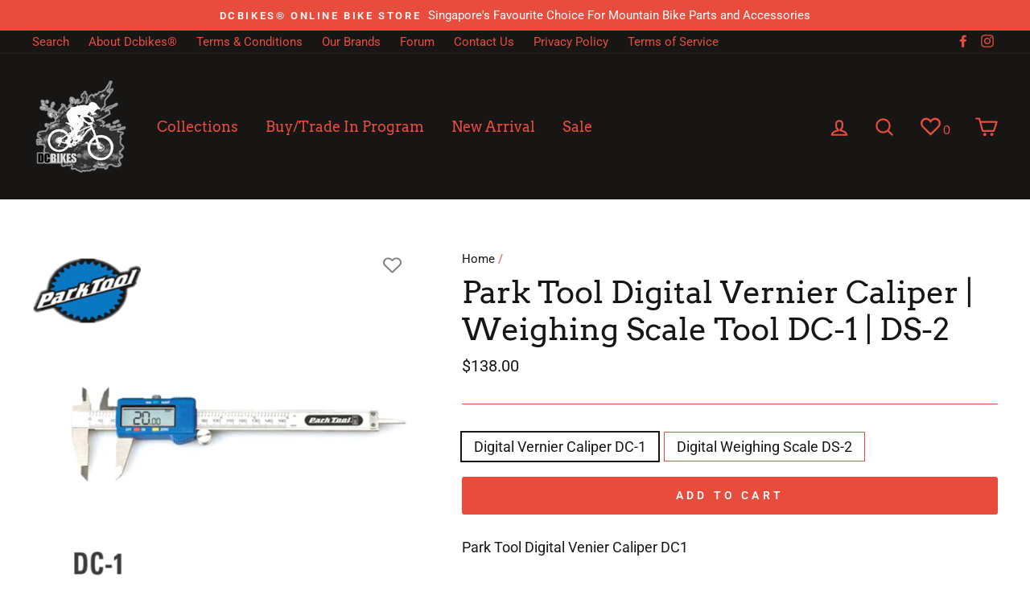

--- FILE ---
content_type: text/html; charset=utf-8
request_url: https://dcbikes.com.sg/products/park-tool-digital-caliper-dc-1
body_size: 35438
content:
<!doctype html>
<html class="no-js" lang="en">
<head>
  <meta charset="utf-8">
  <meta http-equiv="X-UA-Compatible" content="IE=edge,chrome=1">
  <meta name="viewport" content="width=device-width,initial-scale=1">
  <meta name="theme-color" content="#e74c3c">
  <link rel="canonical" href="https://dcbikes.com.sg/products/park-tool-digital-caliper-dc-1"><link rel="shortcut icon" href="//dcbikes.com.sg/cdn/shop/files/dcbikes_logo_orig_32x32.png?v=1614410061" type="image/png" />
  <title>Park Tool Digital Vernier Caliper | Weighing Scale Tool DC-1 | DS-2
&ndash; Dcbikes 
</title>
<script src="https://ajax.googleapis.com/ajax/libs/jquery/3.7.1/jquery.min.js"></script><meta name="description" content="Park Tool Digital Venier Caliper DC1   Product Of USA   ParkTool&#39;s Digital Caliper is a precision instrument that will accurately measure seatposts, headtubes, bearings, spoke diameters, and much more. Made from stainless steel and a rugged ABS composite body, this Digital Caliper is a worthy addition to any home mecha"><meta property="og:site_name" content="Dcbikes ">
  <meta property="og:url" content="https://dcbikes.com.sg/products/park-tool-digital-caliper-dc-1">
  <meta property="og:title" content="Park Tool Digital Vernier Caliper | Weighing Scale Tool DC-1 | DS-2">
  <meta property="og:type" content="product">
  <meta property="og:description" content="Park Tool Digital Venier Caliper DC1   Product Of USA   ParkTool&#39;s Digital Caliper is a precision instrument that will accurately measure seatposts, headtubes, bearings, spoke diameters, and much more. Made from stainless steel and a rugged ABS composite body, this Digital Caliper is a worthy addition to any home mecha"><meta property="og:image" content="http://dcbikes.com.sg/cdn/shop/products/image_9a2e8db0-1cc4-48f3-bbae-1a871f0a5343_1200x1200.jpg?v=1670831706"><meta property="og:image" content="http://dcbikes.com.sg/cdn/shop/products/image_2303e370-96bd-438c-b0ca-24bab080a8af_1200x1200.jpg?v=1670831697"><meta property="og:image" content="http://dcbikes.com.sg/cdn/shop/products/image_7122c06b-44cd-4720-ac9d-3ee8be6eb5e9_1200x1200.jpg?v=1670831597">
  <meta property="og:image:secure_url" content="https://dcbikes.com.sg/cdn/shop/products/image_9a2e8db0-1cc4-48f3-bbae-1a871f0a5343_1200x1200.jpg?v=1670831706"><meta property="og:image:secure_url" content="https://dcbikes.com.sg/cdn/shop/products/image_2303e370-96bd-438c-b0ca-24bab080a8af_1200x1200.jpg?v=1670831697"><meta property="og:image:secure_url" content="https://dcbikes.com.sg/cdn/shop/products/image_7122c06b-44cd-4720-ac9d-3ee8be6eb5e9_1200x1200.jpg?v=1670831597">
  <meta name="twitter:site" content="@">
  <meta name="twitter:card" content="summary_large_image">
  <meta name="twitter:title" content="Park Tool Digital Vernier Caliper | Weighing Scale Tool DC-1 | DS-2">
  <meta name="twitter:description" content="Park Tool Digital Venier Caliper DC1   Product Of USA   ParkTool&#39;s Digital Caliper is a precision instrument that will accurately measure seatposts, headtubes, bearings, spoke diameters, and much more. Made from stainless steel and a rugged ABS composite body, this Digital Caliper is a worthy addition to any home mecha">


  <style data-shopify>
  @font-face {
  font-family: Arvo;
  font-weight: 400;
  font-style: normal;
  src: url("//dcbikes.com.sg/cdn/fonts/arvo/arvo_n4.cf5897c91bef7f76bce9d45a5025155aa004d2c7.woff2") format("woff2"),
       url("//dcbikes.com.sg/cdn/fonts/arvo/arvo_n4.1700444de931e038b31bac25071cca458ea16547.woff") format("woff");
}

  @font-face {
  font-family: Roboto;
  font-weight: 400;
  font-style: normal;
  src: url("//dcbikes.com.sg/cdn/fonts/roboto/roboto_n4.2019d890f07b1852f56ce63ba45b2db45d852cba.woff2") format("woff2"),
       url("//dcbikes.com.sg/cdn/fonts/roboto/roboto_n4.238690e0007583582327135619c5f7971652fa9d.woff") format("woff");
}


  @font-face {
  font-family: Roboto;
  font-weight: 600;
  font-style: normal;
  src: url("//dcbikes.com.sg/cdn/fonts/roboto/roboto_n6.3d305d5382545b48404c304160aadee38c90ef9d.woff2") format("woff2"),
       url("//dcbikes.com.sg/cdn/fonts/roboto/roboto_n6.bb37be020157f87e181e5489d5e9137ad60c47a2.woff") format("woff");
}

  @font-face {
  font-family: Roboto;
  font-weight: 400;
  font-style: italic;
  src: url("//dcbikes.com.sg/cdn/fonts/roboto/roboto_i4.57ce898ccda22ee84f49e6b57ae302250655e2d4.woff2") format("woff2"),
       url("//dcbikes.com.sg/cdn/fonts/roboto/roboto_i4.b21f3bd061cbcb83b824ae8c7671a82587b264bf.woff") format("woff");
}

  @font-face {
  font-family: Roboto;
  font-weight: 600;
  font-style: italic;
  src: url("//dcbikes.com.sg/cdn/fonts/roboto/roboto_i6.ebd6b6733fb2b030d60cbf61316511a7ffd82fb3.woff2") format("woff2"),
       url("//dcbikes.com.sg/cdn/fonts/roboto/roboto_i6.1363905a6d5249605bc5e0f859663ffe95ac3bed.woff") format("woff");
}

</style>

  <link href="//dcbikes.com.sg/cdn/shop/t/22/assets/theme.scss.css?v=104386137869377158781741877489" rel="stylesheet" type="text/css" media="all" />
  <link href="//dcbikes.com.sg/cdn/shop/t/22/assets/custom.css?v=55926210976008959581740410363" rel="stylesheet" type="text/css" media="all" />

  <style data-shopify>
    .collection-item__title {
      font-size: 18.4px;
    }

    @media screen and (min-width: 769px) {
      .collection-item__title {
        font-size: 23px;
      }
    }
  </style>

  <script>
    document.documentElement.className = document.documentElement.className.replace('no-js', 'js');

    window.theme = window.theme || {};
    theme.routes = {
      cart: "/cart",
      cartAdd: "/cart/add",
      cartChange: "/cart/change"
    };
    theme.strings = {
      addToCart: "Add to cart",
      soldOut: "Sold Out",
      unavailable: "Unavailable",
      stockLabel: "Only [count] items in stock!",
      willNotShipUntil: "Will not ship until [date]",
      willBeInStockAfter: "Will be in stock after [date]",
      waitingForStock: "Inventory on the way",
      savePrice: "Save [saved_amount]",
      cartEmpty: "Your cart is currently empty.",
      cartTermsConfirmation: "You must agree with the terms and conditions of sales to check out"
    };
    theme.settings = {
      dynamicVariantsEnable: true,
      dynamicVariantType: "button",
      cartType: "drawer",
      moneyFormat: "${{amount}}",
      saveType: "percent",
      recentlyViewedEnabled: false,
      predictiveSearch: true,
      predictiveSearchType: "product,article,page",
      inventoryThreshold: 2,
      quickView: true,
      themeName: 'Impulse',
      themeVersion: "3.1.0"
    };
  </script>

  <script>window.performance && window.performance.mark && window.performance.mark('shopify.content_for_header.start');</script><meta name="facebook-domain-verification" content="4cg4jp1pds4go3dqo8ej7vecolej76">
<meta id="shopify-digital-wallet" name="shopify-digital-wallet" content="/25770188/digital_wallets/dialog">
<meta name="shopify-checkout-api-token" content="17738a4c60e61ca5897647f8c9d655ac">
<meta id="in-context-paypal-metadata" data-shop-id="25770188" data-venmo-supported="false" data-environment="production" data-locale="en_US" data-paypal-v4="true" data-currency="SGD">
<link rel="alternate" type="application/json+oembed" href="https://dcbikes.com.sg/products/park-tool-digital-caliper-dc-1.oembed">
<script async="async" src="/checkouts/internal/preloads.js?locale=en-SG"></script>
<script id="apple-pay-shop-capabilities" type="application/json">{"shopId":25770188,"countryCode":"SG","currencyCode":"SGD","merchantCapabilities":["supports3DS"],"merchantId":"gid:\/\/shopify\/Shop\/25770188","merchantName":"Dcbikes ","requiredBillingContactFields":["postalAddress","email"],"requiredShippingContactFields":["postalAddress","email"],"shippingType":"shipping","supportedNetworks":["visa","masterCard","amex"],"total":{"type":"pending","label":"Dcbikes ","amount":"1.00"},"shopifyPaymentsEnabled":true,"supportsSubscriptions":true}</script>
<script id="shopify-features" type="application/json">{"accessToken":"17738a4c60e61ca5897647f8c9d655ac","betas":["rich-media-storefront-analytics"],"domain":"dcbikes.com.sg","predictiveSearch":true,"shopId":25770188,"locale":"en"}</script>
<script>var Shopify = Shopify || {};
Shopify.shop = "dc-bikes.myshopify.com";
Shopify.locale = "en";
Shopify.currency = {"active":"SGD","rate":"1.0"};
Shopify.country = "SG";
Shopify.theme = {"name":"Copy of new work of live backup of 030923","id":176918004031,"schema_name":"Impulse","schema_version":"3.1.0","theme_store_id":null,"role":"main"};
Shopify.theme.handle = "null";
Shopify.theme.style = {"id":null,"handle":null};
Shopify.cdnHost = "dcbikes.com.sg/cdn";
Shopify.routes = Shopify.routes || {};
Shopify.routes.root = "/";</script>
<script type="module">!function(o){(o.Shopify=o.Shopify||{}).modules=!0}(window);</script>
<script>!function(o){function n(){var o=[];function n(){o.push(Array.prototype.slice.apply(arguments))}return n.q=o,n}var t=o.Shopify=o.Shopify||{};t.loadFeatures=n(),t.autoloadFeatures=n()}(window);</script>
<script id="shop-js-analytics" type="application/json">{"pageType":"product"}</script>
<script defer="defer" async type="module" src="//dcbikes.com.sg/cdn/shopifycloud/shop-js/modules/v2/client.init-shop-cart-sync_WVOgQShq.en.esm.js"></script>
<script defer="defer" async type="module" src="//dcbikes.com.sg/cdn/shopifycloud/shop-js/modules/v2/chunk.common_C_13GLB1.esm.js"></script>
<script defer="defer" async type="module" src="//dcbikes.com.sg/cdn/shopifycloud/shop-js/modules/v2/chunk.modal_CLfMGd0m.esm.js"></script>
<script type="module">
  await import("//dcbikes.com.sg/cdn/shopifycloud/shop-js/modules/v2/client.init-shop-cart-sync_WVOgQShq.en.esm.js");
await import("//dcbikes.com.sg/cdn/shopifycloud/shop-js/modules/v2/chunk.common_C_13GLB1.esm.js");
await import("//dcbikes.com.sg/cdn/shopifycloud/shop-js/modules/v2/chunk.modal_CLfMGd0m.esm.js");

  window.Shopify.SignInWithShop?.initShopCartSync?.({"fedCMEnabled":true,"windoidEnabled":true});

</script>
<script>(function() {
  var isLoaded = false;
  function asyncLoad() {
    if (isLoaded) return;
    isLoaded = true;
    var urls = ["https:\/\/cdn-gp01.grabpay.com\/shopify\/js\/v1\/grab-widget-paylater.js?shop=dc-bikes.myshopify.com","https:\/\/cdncozyantitheft.addons.business\/js\/script_tags\/dc-bikes\/e6tj5ANk6wewGVHJgu1CpLTZHyuDmUWz.js?shop=dc-bikes.myshopify.com","https:\/\/gateway.apaylater.com\/plugins\/shopify-product-detail.js?shop=dc-bikes.myshopify.com","https:\/\/gateway.apaylater.com\/plugins\/shopify-product-list.js?shop=dc-bikes.myshopify.com","https:\/\/cdn-bundler.nice-team.net\/app\/js\/bundler.js?shop=dc-bikes.myshopify.com","https:\/\/static.klaviyo.com\/onsite\/js\/UXLHcJ\/klaviyo.js?company_id=UXLHcJ\u0026shop=dc-bikes.myshopify.com","\/\/backinstock.useamp.com\/widget\/23410_1767155061.js?category=bis\u0026v=6\u0026shop=dc-bikes.myshopify.com"];
    for (var i = 0; i < urls.length; i++) {
      var s = document.createElement('script');
      s.type = 'text/javascript';
      s.async = true;
      s.src = urls[i];
      var x = document.getElementsByTagName('script')[0];
      x.parentNode.insertBefore(s, x);
    }
  };
  if(window.attachEvent) {
    window.attachEvent('onload', asyncLoad);
  } else {
    window.addEventListener('load', asyncLoad, false);
  }
})();</script>
<script id="__st">var __st={"a":25770188,"offset":28800,"reqid":"7477da3d-9293-4fbf-94d7-7b8c4f2c5aa6-1769643137","pageurl":"dcbikes.com.sg\/products\/park-tool-digital-caliper-dc-1","u":"d8e55909ccd4","p":"product","rtyp":"product","rid":8086910468415};</script>
<script>window.ShopifyPaypalV4VisibilityTracking = true;</script>
<script id="captcha-bootstrap">!function(){'use strict';const t='contact',e='account',n='new_comment',o=[[t,t],['blogs',n],['comments',n],[t,'customer']],c=[[e,'customer_login'],[e,'guest_login'],[e,'recover_customer_password'],[e,'create_customer']],r=t=>t.map((([t,e])=>`form[action*='/${t}']:not([data-nocaptcha='true']) input[name='form_type'][value='${e}']`)).join(','),a=t=>()=>t?[...document.querySelectorAll(t)].map((t=>t.form)):[];function s(){const t=[...o],e=r(t);return a(e)}const i='password',u='form_key',d=['recaptcha-v3-token','g-recaptcha-response','h-captcha-response',i],f=()=>{try{return window.sessionStorage}catch{return}},m='__shopify_v',_=t=>t.elements[u];function p(t,e,n=!1){try{const o=window.sessionStorage,c=JSON.parse(o.getItem(e)),{data:r}=function(t){const{data:e,action:n}=t;return t[m]||n?{data:e,action:n}:{data:t,action:n}}(c);for(const[e,n]of Object.entries(r))t.elements[e]&&(t.elements[e].value=n);n&&o.removeItem(e)}catch(o){console.error('form repopulation failed',{error:o})}}const l='form_type',E='cptcha';function T(t){t.dataset[E]=!0}const w=window,h=w.document,L='Shopify',v='ce_forms',y='captcha';let A=!1;((t,e)=>{const n=(g='f06e6c50-85a8-45c8-87d0-21a2b65856fe',I='https://cdn.shopify.com/shopifycloud/storefront-forms-hcaptcha/ce_storefront_forms_captcha_hcaptcha.v1.5.2.iife.js',D={infoText:'Protected by hCaptcha',privacyText:'Privacy',termsText:'Terms'},(t,e,n)=>{const o=w[L][v],c=o.bindForm;if(c)return c(t,g,e,D).then(n);var r;o.q.push([[t,g,e,D],n]),r=I,A||(h.body.append(Object.assign(h.createElement('script'),{id:'captcha-provider',async:!0,src:r})),A=!0)});var g,I,D;w[L]=w[L]||{},w[L][v]=w[L][v]||{},w[L][v].q=[],w[L][y]=w[L][y]||{},w[L][y].protect=function(t,e){n(t,void 0,e),T(t)},Object.freeze(w[L][y]),function(t,e,n,w,h,L){const[v,y,A,g]=function(t,e,n){const i=e?o:[],u=t?c:[],d=[...i,...u],f=r(d),m=r(i),_=r(d.filter((([t,e])=>n.includes(e))));return[a(f),a(m),a(_),s()]}(w,h,L),I=t=>{const e=t.target;return e instanceof HTMLFormElement?e:e&&e.form},D=t=>v().includes(t);t.addEventListener('submit',(t=>{const e=I(t);if(!e)return;const n=D(e)&&!e.dataset.hcaptchaBound&&!e.dataset.recaptchaBound,o=_(e),c=g().includes(e)&&(!o||!o.value);(n||c)&&t.preventDefault(),c&&!n&&(function(t){try{if(!f())return;!function(t){const e=f();if(!e)return;const n=_(t);if(!n)return;const o=n.value;o&&e.removeItem(o)}(t);const e=Array.from(Array(32),(()=>Math.random().toString(36)[2])).join('');!function(t,e){_(t)||t.append(Object.assign(document.createElement('input'),{type:'hidden',name:u})),t.elements[u].value=e}(t,e),function(t,e){const n=f();if(!n)return;const o=[...t.querySelectorAll(`input[type='${i}']`)].map((({name:t})=>t)),c=[...d,...o],r={};for(const[a,s]of new FormData(t).entries())c.includes(a)||(r[a]=s);n.setItem(e,JSON.stringify({[m]:1,action:t.action,data:r}))}(t,e)}catch(e){console.error('failed to persist form',e)}}(e),e.submit())}));const S=(t,e)=>{t&&!t.dataset[E]&&(n(t,e.some((e=>e===t))),T(t))};for(const o of['focusin','change'])t.addEventListener(o,(t=>{const e=I(t);D(e)&&S(e,y())}));const B=e.get('form_key'),M=e.get(l),P=B&&M;t.addEventListener('DOMContentLoaded',(()=>{const t=y();if(P)for(const e of t)e.elements[l].value===M&&p(e,B);[...new Set([...A(),...v().filter((t=>'true'===t.dataset.shopifyCaptcha))])].forEach((e=>S(e,t)))}))}(h,new URLSearchParams(w.location.search),n,t,e,['guest_login'])})(!0,!0)}();</script>
<script integrity="sha256-4kQ18oKyAcykRKYeNunJcIwy7WH5gtpwJnB7kiuLZ1E=" data-source-attribution="shopify.loadfeatures" defer="defer" src="//dcbikes.com.sg/cdn/shopifycloud/storefront/assets/storefront/load_feature-a0a9edcb.js" crossorigin="anonymous"></script>
<script data-source-attribution="shopify.dynamic_checkout.dynamic.init">var Shopify=Shopify||{};Shopify.PaymentButton=Shopify.PaymentButton||{isStorefrontPortableWallets:!0,init:function(){window.Shopify.PaymentButton.init=function(){};var t=document.createElement("script");t.src="https://dcbikes.com.sg/cdn/shopifycloud/portable-wallets/latest/portable-wallets.en.js",t.type="module",document.head.appendChild(t)}};
</script>
<script data-source-attribution="shopify.dynamic_checkout.buyer_consent">
  function portableWalletsHideBuyerConsent(e){var t=document.getElementById("shopify-buyer-consent"),n=document.getElementById("shopify-subscription-policy-button");t&&n&&(t.classList.add("hidden"),t.setAttribute("aria-hidden","true"),n.removeEventListener("click",e))}function portableWalletsShowBuyerConsent(e){var t=document.getElementById("shopify-buyer-consent"),n=document.getElementById("shopify-subscription-policy-button");t&&n&&(t.classList.remove("hidden"),t.removeAttribute("aria-hidden"),n.addEventListener("click",e))}window.Shopify?.PaymentButton&&(window.Shopify.PaymentButton.hideBuyerConsent=portableWalletsHideBuyerConsent,window.Shopify.PaymentButton.showBuyerConsent=portableWalletsShowBuyerConsent);
</script>
<script data-source-attribution="shopify.dynamic_checkout.cart.bootstrap">document.addEventListener("DOMContentLoaded",(function(){function t(){return document.querySelector("shopify-accelerated-checkout-cart, shopify-accelerated-checkout")}if(t())Shopify.PaymentButton.init();else{new MutationObserver((function(e,n){t()&&(Shopify.PaymentButton.init(),n.disconnect())})).observe(document.body,{childList:!0,subtree:!0})}}));
</script>
<link id="shopify-accelerated-checkout-styles" rel="stylesheet" media="screen" href="https://dcbikes.com.sg/cdn/shopifycloud/portable-wallets/latest/accelerated-checkout-backwards-compat.css" crossorigin="anonymous">
<style id="shopify-accelerated-checkout-cart">
        #shopify-buyer-consent {
  margin-top: 1em;
  display: inline-block;
  width: 100%;
}

#shopify-buyer-consent.hidden {
  display: none;
}

#shopify-subscription-policy-button {
  background: none;
  border: none;
  padding: 0;
  text-decoration: underline;
  font-size: inherit;
  cursor: pointer;
}

#shopify-subscription-policy-button::before {
  box-shadow: none;
}

      </style>

<script>window.performance && window.performance.mark && window.performance.mark('shopify.content_for_header.end');</script>

  <script src="//dcbikes.com.sg/cdn/shop/t/22/assets/vendor-scripts-v6.js" defer="defer"></script>

  

  <script src="//dcbikes.com.sg/cdn/shop/t/22/assets/theme.js?v=10457240467763525661748110763" defer="defer"></script>
  <script src="//dcbikes.com.sg/cdn/shop/t/22/assets/custom.js?v=183243089077363785721740410363" defer="defer"></script><script>
var grab_widget_visiblity='1';
var grab_widget_min='10.0';
var grab_widget_tenure='4';
var grab_widget_money_format = "${{amount}}";
var grab_data_currency_code = 'SGD';
var grab_widget_current_page_type = 'product';
var grab_page_config_param =  [];
</script>

<script>
grab_page_config_param.push({"page":"global","type":"single_line_short_v2","price_element":".grid-product__content .grid-product__meta .grid-product__price","element_holder":".grid-product__content .grid-product__meta .grid-product__price","position":"after","size":"small"});
grab_page_config_param.push({"page":"product","type":"multi_line","price_element":".product-single__meta .product__price:not(.product__price--compare)","element_holder":".product-single__meta .product__unit-price","position":"before","align":"center_left"});
grab_page_config_param.push({"page":"cart","type":"single_line_short","price_element":".cart__row--table > div + div > p","element_holder":".cart__row--table","position":"after","align":"center_right"});
</script>

<link href="https://monorail-edge.shopifysvc.com" rel="dns-prefetch">
<script>(function(){if ("sendBeacon" in navigator && "performance" in window) {try {var session_token_from_headers = performance.getEntriesByType('navigation')[0].serverTiming.find(x => x.name == '_s').description;} catch {var session_token_from_headers = undefined;}var session_cookie_matches = document.cookie.match(/_shopify_s=([^;]*)/);var session_token_from_cookie = session_cookie_matches && session_cookie_matches.length === 2 ? session_cookie_matches[1] : "";var session_token = session_token_from_headers || session_token_from_cookie || "";function handle_abandonment_event(e) {var entries = performance.getEntries().filter(function(entry) {return /monorail-edge.shopifysvc.com/.test(entry.name);});if (!window.abandonment_tracked && entries.length === 0) {window.abandonment_tracked = true;var currentMs = Date.now();var navigation_start = performance.timing.navigationStart;var payload = {shop_id: 25770188,url: window.location.href,navigation_start,duration: currentMs - navigation_start,session_token,page_type: "product"};window.navigator.sendBeacon("https://monorail-edge.shopifysvc.com/v1/produce", JSON.stringify({schema_id: "online_store_buyer_site_abandonment/1.1",payload: payload,metadata: {event_created_at_ms: currentMs,event_sent_at_ms: currentMs}}));}}window.addEventListener('pagehide', handle_abandonment_event);}}());</script>
<script id="web-pixels-manager-setup">(function e(e,d,r,n,o){if(void 0===o&&(o={}),!Boolean(null===(a=null===(i=window.Shopify)||void 0===i?void 0:i.analytics)||void 0===a?void 0:a.replayQueue)){var i,a;window.Shopify=window.Shopify||{};var t=window.Shopify;t.analytics=t.analytics||{};var s=t.analytics;s.replayQueue=[],s.publish=function(e,d,r){return s.replayQueue.push([e,d,r]),!0};try{self.performance.mark("wpm:start")}catch(e){}var l=function(){var e={modern:/Edge?\/(1{2}[4-9]|1[2-9]\d|[2-9]\d{2}|\d{4,})\.\d+(\.\d+|)|Firefox\/(1{2}[4-9]|1[2-9]\d|[2-9]\d{2}|\d{4,})\.\d+(\.\d+|)|Chrom(ium|e)\/(9{2}|\d{3,})\.\d+(\.\d+|)|(Maci|X1{2}).+ Version\/(15\.\d+|(1[6-9]|[2-9]\d|\d{3,})\.\d+)([,.]\d+|)( \(\w+\)|)( Mobile\/\w+|) Safari\/|Chrome.+OPR\/(9{2}|\d{3,})\.\d+\.\d+|(CPU[ +]OS|iPhone[ +]OS|CPU[ +]iPhone|CPU IPhone OS|CPU iPad OS)[ +]+(15[._]\d+|(1[6-9]|[2-9]\d|\d{3,})[._]\d+)([._]\d+|)|Android:?[ /-](13[3-9]|1[4-9]\d|[2-9]\d{2}|\d{4,})(\.\d+|)(\.\d+|)|Android.+Firefox\/(13[5-9]|1[4-9]\d|[2-9]\d{2}|\d{4,})\.\d+(\.\d+|)|Android.+Chrom(ium|e)\/(13[3-9]|1[4-9]\d|[2-9]\d{2}|\d{4,})\.\d+(\.\d+|)|SamsungBrowser\/([2-9]\d|\d{3,})\.\d+/,legacy:/Edge?\/(1[6-9]|[2-9]\d|\d{3,})\.\d+(\.\d+|)|Firefox\/(5[4-9]|[6-9]\d|\d{3,})\.\d+(\.\d+|)|Chrom(ium|e)\/(5[1-9]|[6-9]\d|\d{3,})\.\d+(\.\d+|)([\d.]+$|.*Safari\/(?![\d.]+ Edge\/[\d.]+$))|(Maci|X1{2}).+ Version\/(10\.\d+|(1[1-9]|[2-9]\d|\d{3,})\.\d+)([,.]\d+|)( \(\w+\)|)( Mobile\/\w+|) Safari\/|Chrome.+OPR\/(3[89]|[4-9]\d|\d{3,})\.\d+\.\d+|(CPU[ +]OS|iPhone[ +]OS|CPU[ +]iPhone|CPU IPhone OS|CPU iPad OS)[ +]+(10[._]\d+|(1[1-9]|[2-9]\d|\d{3,})[._]\d+)([._]\d+|)|Android:?[ /-](13[3-9]|1[4-9]\d|[2-9]\d{2}|\d{4,})(\.\d+|)(\.\d+|)|Mobile Safari.+OPR\/([89]\d|\d{3,})\.\d+\.\d+|Android.+Firefox\/(13[5-9]|1[4-9]\d|[2-9]\d{2}|\d{4,})\.\d+(\.\d+|)|Android.+Chrom(ium|e)\/(13[3-9]|1[4-9]\d|[2-9]\d{2}|\d{4,})\.\d+(\.\d+|)|Android.+(UC? ?Browser|UCWEB|U3)[ /]?(15\.([5-9]|\d{2,})|(1[6-9]|[2-9]\d|\d{3,})\.\d+)\.\d+|SamsungBrowser\/(5\.\d+|([6-9]|\d{2,})\.\d+)|Android.+MQ{2}Browser\/(14(\.(9|\d{2,})|)|(1[5-9]|[2-9]\d|\d{3,})(\.\d+|))(\.\d+|)|K[Aa][Ii]OS\/(3\.\d+|([4-9]|\d{2,})\.\d+)(\.\d+|)/},d=e.modern,r=e.legacy,n=navigator.userAgent;return n.match(d)?"modern":n.match(r)?"legacy":"unknown"}(),u="modern"===l?"modern":"legacy",c=(null!=n?n:{modern:"",legacy:""})[u],f=function(e){return[e.baseUrl,"/wpm","/b",e.hashVersion,"modern"===e.buildTarget?"m":"l",".js"].join("")}({baseUrl:d,hashVersion:r,buildTarget:u}),m=function(e){var d=e.version,r=e.bundleTarget,n=e.surface,o=e.pageUrl,i=e.monorailEndpoint;return{emit:function(e){var a=e.status,t=e.errorMsg,s=(new Date).getTime(),l=JSON.stringify({metadata:{event_sent_at_ms:s},events:[{schema_id:"web_pixels_manager_load/3.1",payload:{version:d,bundle_target:r,page_url:o,status:a,surface:n,error_msg:t},metadata:{event_created_at_ms:s}}]});if(!i)return console&&console.warn&&console.warn("[Web Pixels Manager] No Monorail endpoint provided, skipping logging."),!1;try{return self.navigator.sendBeacon.bind(self.navigator)(i,l)}catch(e){}var u=new XMLHttpRequest;try{return u.open("POST",i,!0),u.setRequestHeader("Content-Type","text/plain"),u.send(l),!0}catch(e){return console&&console.warn&&console.warn("[Web Pixels Manager] Got an unhandled error while logging to Monorail."),!1}}}}({version:r,bundleTarget:l,surface:e.surface,pageUrl:self.location.href,monorailEndpoint:e.monorailEndpoint});try{o.browserTarget=l,function(e){var d=e.src,r=e.async,n=void 0===r||r,o=e.onload,i=e.onerror,a=e.sri,t=e.scriptDataAttributes,s=void 0===t?{}:t,l=document.createElement("script"),u=document.querySelector("head"),c=document.querySelector("body");if(l.async=n,l.src=d,a&&(l.integrity=a,l.crossOrigin="anonymous"),s)for(var f in s)if(Object.prototype.hasOwnProperty.call(s,f))try{l.dataset[f]=s[f]}catch(e){}if(o&&l.addEventListener("load",o),i&&l.addEventListener("error",i),u)u.appendChild(l);else{if(!c)throw new Error("Did not find a head or body element to append the script");c.appendChild(l)}}({src:f,async:!0,onload:function(){if(!function(){var e,d;return Boolean(null===(d=null===(e=window.Shopify)||void 0===e?void 0:e.analytics)||void 0===d?void 0:d.initialized)}()){var d=window.webPixelsManager.init(e)||void 0;if(d){var r=window.Shopify.analytics;r.replayQueue.forEach((function(e){var r=e[0],n=e[1],o=e[2];d.publishCustomEvent(r,n,o)})),r.replayQueue=[],r.publish=d.publishCustomEvent,r.visitor=d.visitor,r.initialized=!0}}},onerror:function(){return m.emit({status:"failed",errorMsg:"".concat(f," has failed to load")})},sri:function(e){var d=/^sha384-[A-Za-z0-9+/=]+$/;return"string"==typeof e&&d.test(e)}(c)?c:"",scriptDataAttributes:o}),m.emit({status:"loading"})}catch(e){m.emit({status:"failed",errorMsg:(null==e?void 0:e.message)||"Unknown error"})}}})({shopId: 25770188,storefrontBaseUrl: "https://dcbikes.com.sg",extensionsBaseUrl: "https://extensions.shopifycdn.com/cdn/shopifycloud/web-pixels-manager",monorailEndpoint: "https://monorail-edge.shopifysvc.com/unstable/produce_batch",surface: "storefront-renderer",enabledBetaFlags: ["2dca8a86"],webPixelsConfigList: [{"id":"shopify-app-pixel","configuration":"{}","eventPayloadVersion":"v1","runtimeContext":"STRICT","scriptVersion":"0450","apiClientId":"shopify-pixel","type":"APP","privacyPurposes":["ANALYTICS","MARKETING"]},{"id":"shopify-custom-pixel","eventPayloadVersion":"v1","runtimeContext":"LAX","scriptVersion":"0450","apiClientId":"shopify-pixel","type":"CUSTOM","privacyPurposes":["ANALYTICS","MARKETING"]}],isMerchantRequest: false,initData: {"shop":{"name":"Dcbikes ","paymentSettings":{"currencyCode":"SGD"},"myshopifyDomain":"dc-bikes.myshopify.com","countryCode":"SG","storefrontUrl":"https:\/\/dcbikes.com.sg"},"customer":null,"cart":null,"checkout":null,"productVariants":[{"price":{"amount":138.0,"currencyCode":"SGD"},"product":{"title":"Park Tool Digital Vernier Caliper | Weighing Scale Tool DC-1 | DS-2","vendor":"Parktool","id":"8086910468415","untranslatedTitle":"Park Tool Digital Vernier Caliper | Weighing Scale Tool DC-1 | DS-2","url":"\/products\/park-tool-digital-caliper-dc-1","type":"Vernier Caliper"},"id":"44127613813055","image":{"src":"\/\/dcbikes.com.sg\/cdn\/shop\/products\/image_2303e370-96bd-438c-b0ca-24bab080a8af.jpg?v=1670831697"},"sku":"C98\/kiat101\/kait95 got 1\/ dc-2 got 1","title":"Digital Vernier Caliper DC-1","untranslatedTitle":"Digital Vernier Caliper DC-1"},{"price":{"amount":68.0,"currencyCode":"SGD"},"product":{"title":"Park Tool Digital Vernier Caliper | Weighing Scale Tool DC-1 | DS-2","vendor":"Parktool","id":"8086910468415","untranslatedTitle":"Park Tool Digital Vernier Caliper | Weighing Scale Tool DC-1 | DS-2","url":"\/products\/park-tool-digital-caliper-dc-1","type":"Vernier Caliper"},"id":"44134915342655","image":{"src":"\/\/dcbikes.com.sg\/cdn\/shop\/products\/image_7122c06b-44cd-4720-ac9d-3ee8be6eb5e9.jpg?v=1670831597"},"sku":"kiat49","title":"Digital Weighing Scale DS-2","untranslatedTitle":"Digital Weighing Scale DS-2"}],"purchasingCompany":null},},"https://dcbikes.com.sg/cdn","1d2a099fw23dfb22ep557258f5m7a2edbae",{"modern":"","legacy":""},{"shopId":"25770188","storefrontBaseUrl":"https:\/\/dcbikes.com.sg","extensionBaseUrl":"https:\/\/extensions.shopifycdn.com\/cdn\/shopifycloud\/web-pixels-manager","surface":"storefront-renderer","enabledBetaFlags":"[\"2dca8a86\"]","isMerchantRequest":"false","hashVersion":"1d2a099fw23dfb22ep557258f5m7a2edbae","publish":"custom","events":"[[\"page_viewed\",{}],[\"product_viewed\",{\"productVariant\":{\"price\":{\"amount\":138.0,\"currencyCode\":\"SGD\"},\"product\":{\"title\":\"Park Tool Digital Vernier Caliper | Weighing Scale Tool DC-1 | DS-2\",\"vendor\":\"Parktool\",\"id\":\"8086910468415\",\"untranslatedTitle\":\"Park Tool Digital Vernier Caliper | Weighing Scale Tool DC-1 | DS-2\",\"url\":\"\/products\/park-tool-digital-caliper-dc-1\",\"type\":\"Vernier Caliper\"},\"id\":\"44127613813055\",\"image\":{\"src\":\"\/\/dcbikes.com.sg\/cdn\/shop\/products\/image_2303e370-96bd-438c-b0ca-24bab080a8af.jpg?v=1670831697\"},\"sku\":\"C98\/kiat101\/kait95 got 1\/ dc-2 got 1\",\"title\":\"Digital Vernier Caliper DC-1\",\"untranslatedTitle\":\"Digital Vernier Caliper DC-1\"}}]]"});</script><script>
  window.ShopifyAnalytics = window.ShopifyAnalytics || {};
  window.ShopifyAnalytics.meta = window.ShopifyAnalytics.meta || {};
  window.ShopifyAnalytics.meta.currency = 'SGD';
  var meta = {"product":{"id":8086910468415,"gid":"gid:\/\/shopify\/Product\/8086910468415","vendor":"Parktool","type":"Vernier Caliper","handle":"park-tool-digital-caliper-dc-1","variants":[{"id":44127613813055,"price":13800,"name":"Park Tool Digital Vernier Caliper | Weighing Scale Tool DC-1 | DS-2 - Digital Vernier Caliper DC-1","public_title":"Digital Vernier Caliper DC-1","sku":"C98\/kiat101\/kait95 got 1\/ dc-2 got 1"},{"id":44134915342655,"price":6800,"name":"Park Tool Digital Vernier Caliper | Weighing Scale Tool DC-1 | DS-2 - Digital Weighing Scale DS-2","public_title":"Digital Weighing Scale DS-2","sku":"kiat49"}],"remote":false},"page":{"pageType":"product","resourceType":"product","resourceId":8086910468415,"requestId":"7477da3d-9293-4fbf-94d7-7b8c4f2c5aa6-1769643137"}};
  for (var attr in meta) {
    window.ShopifyAnalytics.meta[attr] = meta[attr];
  }
</script>
<script class="analytics">
  (function () {
    var customDocumentWrite = function(content) {
      var jquery = null;

      if (window.jQuery) {
        jquery = window.jQuery;
      } else if (window.Checkout && window.Checkout.$) {
        jquery = window.Checkout.$;
      }

      if (jquery) {
        jquery('body').append(content);
      }
    };

    var hasLoggedConversion = function(token) {
      if (token) {
        return document.cookie.indexOf('loggedConversion=' + token) !== -1;
      }
      return false;
    }

    var setCookieIfConversion = function(token) {
      if (token) {
        var twoMonthsFromNow = new Date(Date.now());
        twoMonthsFromNow.setMonth(twoMonthsFromNow.getMonth() + 2);

        document.cookie = 'loggedConversion=' + token + '; expires=' + twoMonthsFromNow;
      }
    }

    var trekkie = window.ShopifyAnalytics.lib = window.trekkie = window.trekkie || [];
    if (trekkie.integrations) {
      return;
    }
    trekkie.methods = [
      'identify',
      'page',
      'ready',
      'track',
      'trackForm',
      'trackLink'
    ];
    trekkie.factory = function(method) {
      return function() {
        var args = Array.prototype.slice.call(arguments);
        args.unshift(method);
        trekkie.push(args);
        return trekkie;
      };
    };
    for (var i = 0; i < trekkie.methods.length; i++) {
      var key = trekkie.methods[i];
      trekkie[key] = trekkie.factory(key);
    }
    trekkie.load = function(config) {
      trekkie.config = config || {};
      trekkie.config.initialDocumentCookie = document.cookie;
      var first = document.getElementsByTagName('script')[0];
      var script = document.createElement('script');
      script.type = 'text/javascript';
      script.onerror = function(e) {
        var scriptFallback = document.createElement('script');
        scriptFallback.type = 'text/javascript';
        scriptFallback.onerror = function(error) {
                var Monorail = {
      produce: function produce(monorailDomain, schemaId, payload) {
        var currentMs = new Date().getTime();
        var event = {
          schema_id: schemaId,
          payload: payload,
          metadata: {
            event_created_at_ms: currentMs,
            event_sent_at_ms: currentMs
          }
        };
        return Monorail.sendRequest("https://" + monorailDomain + "/v1/produce", JSON.stringify(event));
      },
      sendRequest: function sendRequest(endpointUrl, payload) {
        // Try the sendBeacon API
        if (window && window.navigator && typeof window.navigator.sendBeacon === 'function' && typeof window.Blob === 'function' && !Monorail.isIos12()) {
          var blobData = new window.Blob([payload], {
            type: 'text/plain'
          });

          if (window.navigator.sendBeacon(endpointUrl, blobData)) {
            return true;
          } // sendBeacon was not successful

        } // XHR beacon

        var xhr = new XMLHttpRequest();

        try {
          xhr.open('POST', endpointUrl);
          xhr.setRequestHeader('Content-Type', 'text/plain');
          xhr.send(payload);
        } catch (e) {
          console.log(e);
        }

        return false;
      },
      isIos12: function isIos12() {
        return window.navigator.userAgent.lastIndexOf('iPhone; CPU iPhone OS 12_') !== -1 || window.navigator.userAgent.lastIndexOf('iPad; CPU OS 12_') !== -1;
      }
    };
    Monorail.produce('monorail-edge.shopifysvc.com',
      'trekkie_storefront_load_errors/1.1',
      {shop_id: 25770188,
      theme_id: 176918004031,
      app_name: "storefront",
      context_url: window.location.href,
      source_url: "//dcbikes.com.sg/cdn/s/trekkie.storefront.a804e9514e4efded663580eddd6991fcc12b5451.min.js"});

        };
        scriptFallback.async = true;
        scriptFallback.src = '//dcbikes.com.sg/cdn/s/trekkie.storefront.a804e9514e4efded663580eddd6991fcc12b5451.min.js';
        first.parentNode.insertBefore(scriptFallback, first);
      };
      script.async = true;
      script.src = '//dcbikes.com.sg/cdn/s/trekkie.storefront.a804e9514e4efded663580eddd6991fcc12b5451.min.js';
      first.parentNode.insertBefore(script, first);
    };
    trekkie.load(
      {"Trekkie":{"appName":"storefront","development":false,"defaultAttributes":{"shopId":25770188,"isMerchantRequest":null,"themeId":176918004031,"themeCityHash":"9674373404420124491","contentLanguage":"en","currency":"SGD","eventMetadataId":"d418e74f-63f1-454f-ab11-fa907d404fec"},"isServerSideCookieWritingEnabled":true,"monorailRegion":"shop_domain","enabledBetaFlags":["65f19447","b5387b81"]},"Session Attribution":{},"S2S":{"facebookCapiEnabled":false,"source":"trekkie-storefront-renderer","apiClientId":580111}}
    );

    var loaded = false;
    trekkie.ready(function() {
      if (loaded) return;
      loaded = true;

      window.ShopifyAnalytics.lib = window.trekkie;

      var originalDocumentWrite = document.write;
      document.write = customDocumentWrite;
      try { window.ShopifyAnalytics.merchantGoogleAnalytics.call(this); } catch(error) {};
      document.write = originalDocumentWrite;

      window.ShopifyAnalytics.lib.page(null,{"pageType":"product","resourceType":"product","resourceId":8086910468415,"requestId":"7477da3d-9293-4fbf-94d7-7b8c4f2c5aa6-1769643137","shopifyEmitted":true});

      var match = window.location.pathname.match(/checkouts\/(.+)\/(thank_you|post_purchase)/)
      var token = match? match[1]: undefined;
      if (!hasLoggedConversion(token)) {
        setCookieIfConversion(token);
        window.ShopifyAnalytics.lib.track("Viewed Product",{"currency":"SGD","variantId":44127613813055,"productId":8086910468415,"productGid":"gid:\/\/shopify\/Product\/8086910468415","name":"Park Tool Digital Vernier Caliper | Weighing Scale Tool DC-1 | DS-2 - Digital Vernier Caliper DC-1","price":"138.00","sku":"C98\/kiat101\/kait95 got 1\/ dc-2 got 1","brand":"Parktool","variant":"Digital Vernier Caliper DC-1","category":"Vernier Caliper","nonInteraction":true,"remote":false},undefined,undefined,{"shopifyEmitted":true});
      window.ShopifyAnalytics.lib.track("monorail:\/\/trekkie_storefront_viewed_product\/1.1",{"currency":"SGD","variantId":44127613813055,"productId":8086910468415,"productGid":"gid:\/\/shopify\/Product\/8086910468415","name":"Park Tool Digital Vernier Caliper | Weighing Scale Tool DC-1 | DS-2 - Digital Vernier Caliper DC-1","price":"138.00","sku":"C98\/kiat101\/kait95 got 1\/ dc-2 got 1","brand":"Parktool","variant":"Digital Vernier Caliper DC-1","category":"Vernier Caliper","nonInteraction":true,"remote":false,"referer":"https:\/\/dcbikes.com.sg\/products\/park-tool-digital-caliper-dc-1"});
      }
    });


        var eventsListenerScript = document.createElement('script');
        eventsListenerScript.async = true;
        eventsListenerScript.src = "//dcbikes.com.sg/cdn/shopifycloud/storefront/assets/shop_events_listener-3da45d37.js";
        document.getElementsByTagName('head')[0].appendChild(eventsListenerScript);

})();</script>
<script
  defer
  src="https://dcbikes.com.sg/cdn/shopifycloud/perf-kit/shopify-perf-kit-3.1.0.min.js"
  data-application="storefront-renderer"
  data-shop-id="25770188"
  data-render-region="gcp-us-east1"
  data-page-type="product"
  data-theme-instance-id="176918004031"
  data-theme-name="Impulse"
  data-theme-version="3.1.0"
  data-monorail-region="shop_domain"
  data-resource-timing-sampling-rate="10"
  data-shs="true"
  data-shs-beacon="true"
  data-shs-export-with-fetch="true"
  data-shs-logs-sample-rate="1"
  data-shs-beacon-endpoint="https://dcbikes.com.sg/api/collect"
></script>
</head>

<body class="template-product" data-transitions="false">

  <a class="in-page-link visually-hidden skip-link" href="#MainContent">Skip to content</a>

  <div id="PageContainer" class="page-container">
    <div class="transition-body">

    <div id="shopify-section-header" class="shopify-section">




<div id="NavDrawer" class="drawer drawer--right">
  <div class="drawer__contents">
    <div class="drawer__fixed-header drawer__fixed-header--full">
      <div class="drawer__header drawer__header--full appear-animation appear-delay-1">
        <div class="h2 drawer__title">
        </div>
        <div class="drawer__close">
          <button type="button" class="drawer__close-button js-drawer-close">
            <svg aria-hidden="true" focusable="false" role="presentation" class="icon icon-close" viewBox="0 0 64 64"><path d="M19 17.61l27.12 27.13m0-27.12L19 44.74"/></svg>
            <span class="icon__fallback-text">Close menu</span>
          </button>
        </div>
      </div>
    </div>
    <div class="drawer__scrollable">
      <ul class="mobile-nav mobile-nav--heading-style" role="navigation" aria-label="Primary">
        


          <li class="mobile-nav__item appear-animation appear-delay-2">
            
              <div class="mobile-nav__has-sublist">
                
                  <a href="/collections"
                    class="mobile-nav__link mobile-nav__link--top-level"
                    id="Label-collections1"
                    >
                    Collections
                  </a>
                  <div class="mobile-nav__toggle">
                    <button type="button"
                      aria-controls="Linklist-collections1"
                      
                      class="collapsible-trigger collapsible--auto-height ">
                      <span class="collapsible-trigger__icon collapsible-trigger__icon--open" role="presentation">
  <svg aria-hidden="true" focusable="false" role="presentation" class="icon icon--wide icon-chevron-down" viewBox="0 0 28 16"><path d="M1.57 1.59l12.76 12.77L27.1 1.59" stroke-width="2" stroke="#000" fill="none" fill-rule="evenodd"/></svg>
</span>

                    </button>
                  </div>
                
              </div>
            

            
              <div id="Linklist-collections1"
                class="mobile-nav__sublist collapsible-content collapsible-content--all "
                aria-labelledby="Label-collections1"
                >
                <div class="collapsible-content__inner">
                  <ul class="mobile-nav__sublist">
                    


                      <li class="mobile-nav__item">
                        <div class="mobile-nav__child-item">
                          
                            <a href="/collections/bikes"
                              class="mobile-nav__link"
                              id="Sublabel-collections-bikes1"
                              >
                              Bikes and Frames
                            </a>
                          
                          
                        </div>

                        
                      </li>
                    


                      <li class="mobile-nav__item">
                        <div class="mobile-nav__child-item">
                          
                            <a href="/collections/components"
                              class="mobile-nav__link"
                              id="Sublabel-collections-components2"
                              >
                              Parts and Components
                            </a>
                          
                          
                        </div>

                        
                      </li>
                    


                      <li class="mobile-nav__item">
                        <div class="mobile-nav__child-item">
                          
                            <a href="/collections/wheels-tires-and-accessories"
                              class="mobile-nav__link"
                              id="Sublabel-collections-wheels-tires-and-accessories3"
                              >
                              Wheels/Tires and Accessories
                            </a>
                          
                          
                        </div>

                        
                      </li>
                    


                      <li class="mobile-nav__item">
                        <div class="mobile-nav__child-item">
                          
                            <a href="/collections/accessories"
                              class="mobile-nav__link"
                              id="Sublabel-collections-accessories4"
                              >
                              Bike Ambulance and Bike Servicing / Restoration Works
                            </a>
                          
                          
                        </div>

                        
                      </li>
                    
                  </ul>
                </div>
              </div>
            
          </li>
        


          <li class="mobile-nav__item appear-animation appear-delay-3">
            
              <a href="https://dcbikes.com.sg/pages/dcbikes-bicycle-trade-mountain-bike-buy-in-program" class="mobile-nav__link mobile-nav__link--top-level" >Buy/Trade In Program</a>
            

            
          </li>
        


          <li class="mobile-nav__item appear-animation appear-delay-4">
            
              <a href="/collections/new-items" class="mobile-nav__link mobile-nav__link--top-level" >New Arrival</a>
            

            
          </li>
        


          <li class="mobile-nav__item appear-animation appear-delay-5">
            
              <a href="/collections/sale" class="mobile-nav__link mobile-nav__link--top-level" >Sale</a>
            

            
          </li>
        


        
          <li class="mobile-nav__item mobile-nav__item--secondary">
            <div class="grid">
              
                
<div class="grid__item one-half appear-animation appear-delay-6 medium-up--hide">
                    <a href="/search" class="mobile-nav__link">Search</a>
                  </div>
                
<div class="grid__item one-half appear-animation appear-delay-7 medium-up--hide">
                    <a href="/pages/about-us" class="mobile-nav__link">About Dcbikes®️</a>
                  </div>
                
<div class="grid__item one-half appear-animation appear-delay-8 medium-up--hide">
                    <a href="https://dcbikes.com.sg/pages/terms-conditions" class="mobile-nav__link">Terms & Conditions</a>
                  </div>
                
<div class="grid__item one-half appear-animation appear-delay-9 medium-up--hide">
                    <a href="/pages/our-brands" class="mobile-nav__link">Our Brands</a>
                  </div>
                
<div class="grid__item one-half appear-animation appear-delay-10 medium-up--hide">
                    <a href="https://www.facebook.com/groups/1882759342027729" class="mobile-nav__link">Forum</a>
                  </div>
                
<div class="grid__item one-half appear-animation appear-delay-11 medium-up--hide">
                    <a href="/pages/contact-us" class="mobile-nav__link">Contact Us</a>
                  </div>
                
<div class="grid__item one-half appear-animation appear-delay-12 medium-up--hide">
                    <a href="/policies/privacy-policy" class="mobile-nav__link">Privacy Policy</a>
                  </div>
                
<div class="grid__item one-half appear-animation appear-delay-13 medium-up--hide">
                    <a href="/policies/terms-of-service" class="mobile-nav__link">Terms of Service</a>
                  </div>
                
              

              
<div class="grid__item one-half appear-animation appear-delay-14">
                  <a href="/account" class="mobile-nav__link">
                    
                      Log in
                    
                  </a>
                </div>
              
            </div>
          </li>
        
      </ul><ul class="mobile-nav__social appear-animation appear-delay-15">
        
          <li class="mobile-nav__social-item">
            <a target="_blank" href="https://www.instagram.com/dcbikes.sg/" title="Dcbikes  on Instagram">
              <svg aria-hidden="true" focusable="false" role="presentation" class="icon icon-instagram" viewBox="0 0 32 32"><path fill="#444" d="M16 3.094c4.206 0 4.7.019 6.363.094 1.538.069 2.369.325 2.925.544.738.287 1.262.625 1.813 1.175s.894 1.075 1.175 1.813c.212.556.475 1.387.544 2.925.075 1.662.094 2.156.094 6.363s-.019 4.7-.094 6.363c-.069 1.538-.325 2.369-.544 2.925-.288.738-.625 1.262-1.175 1.813s-1.075.894-1.813 1.175c-.556.212-1.387.475-2.925.544-1.663.075-2.156.094-6.363.094s-4.7-.019-6.363-.094c-1.537-.069-2.369-.325-2.925-.544-.737-.288-1.263-.625-1.813-1.175s-.894-1.075-1.175-1.813c-.212-.556-.475-1.387-.544-2.925-.075-1.663-.094-2.156-.094-6.363s.019-4.7.094-6.363c.069-1.537.325-2.369.544-2.925.287-.737.625-1.263 1.175-1.813s1.075-.894 1.813-1.175c.556-.212 1.388-.475 2.925-.544 1.662-.081 2.156-.094 6.363-.094zm0-2.838c-4.275 0-4.813.019-6.494.094-1.675.075-2.819.344-3.819.731-1.037.4-1.913.944-2.788 1.819S1.486 4.656 1.08 5.688c-.387 1-.656 2.144-.731 3.825-.075 1.675-.094 2.213-.094 6.488s.019 4.813.094 6.494c.075 1.675.344 2.819.731 3.825.4 1.038.944 1.913 1.819 2.788s1.756 1.413 2.788 1.819c1 .387 2.144.656 3.825.731s2.213.094 6.494.094 4.813-.019 6.494-.094c1.675-.075 2.819-.344 3.825-.731 1.038-.4 1.913-.944 2.788-1.819s1.413-1.756 1.819-2.788c.387-1 .656-2.144.731-3.825s.094-2.212.094-6.494-.019-4.813-.094-6.494c-.075-1.675-.344-2.819-.731-3.825-.4-1.038-.944-1.913-1.819-2.788s-1.756-1.413-2.788-1.819c-1-.387-2.144-.656-3.825-.731C20.812.275 20.275.256 16 .256z"/><path fill="#444" d="M16 7.912a8.088 8.088 0 0 0 0 16.175c4.463 0 8.087-3.625 8.087-8.088s-3.625-8.088-8.088-8.088zm0 13.338a5.25 5.25 0 1 1 0-10.5 5.25 5.25 0 1 1 0 10.5zM26.294 7.594a1.887 1.887 0 1 1-3.774.002 1.887 1.887 0 0 1 3.774-.003z"/></svg>
              <span class="icon__fallback-text">Instagram</span>
            </a>
          </li>
        
        
          <li class="mobile-nav__social-item">
            <a target="_blank" href="https://www.facebook.com/Dcbikes.sg/" title="Dcbikes  on Facebook">
              <svg aria-hidden="true" focusable="false" role="presentation" class="icon icon-facebook" viewBox="0 0 32 32"><path fill="#444" d="M18.56 31.36V17.28h4.48l.64-5.12h-5.12v-3.2c0-1.28.64-2.56 2.56-2.56h2.56V1.28H19.2c-3.84 0-7.04 2.56-7.04 7.04v3.84H7.68v5.12h4.48v14.08h6.4z"/></svg>
              <span class="icon__fallback-text">Facebook</span>
            </a>
          </li>
        
        
        
        
        
        
        
        
        
      </ul>
    </div>
  </div>
</div>


  
  <div id="CartDrawer" class="drawer drawer--right">
    <form action="/cart" method="post" novalidate class="drawer__contents">
      <div class="drawer__fixed-header">
        <div class="drawer__header appear-animation appear-delay-1">
          <div class="h2 drawer__title">Cart</div>
          <div class="drawer__close">
            <button type="button" class="drawer__close-button js-drawer-close">
              <svg aria-hidden="true" focusable="false" role="presentation" class="icon icon-close" viewBox="0 0 64 64"><path d="M19 17.61l27.12 27.13m0-27.12L19 44.74"/></svg>
              <span class="icon__fallback-text">Close cart</span>
            </button>
          </div>
        </div>
      </div>

      <div id="CartContainer" class="drawer__inner"></div>
    </form>
  </div>







<style data-shopify>
  .site-nav__link,
  .site-nav__dropdown-link:not(.site-nav__dropdown-link--top-level) {
    font-size: 18px;
  }
  

  

  
</style>

<div data-section-id="header" data-section-type="header-section">
  
    


  <div class="announcement-bar">
    <div class="page-width">
      <div
        id="AnnouncementSlider"
        class="announcement-slider announcement-slider--compact"
        data-compact-style="true"
        data-block-count="1">
          
        
          
            <div
              id="AnnouncementSlide-1593486734993"
              class="announcement-slider__slide"
              data-index="0"
              >
              
                
                  <span class="announcement-text">Dcbikes®️ Online Bike Store</span>
                
                
                  <span class="announcement-link-text">Singapore's Favourite Choice For Mountain Bike Parts and Accessories</span>
                
              
            </div>
        
      </div>
    </div>
  </div>



  

  
    
      <div class="toolbar small--hide">
  <div class="page-width">
    <div class="toolbar__content">
      
        <div class="toolbar__item toolbar__item--menu">
          <ul class="inline-list toolbar__menu">
          
            <li>
              <a href="/search">Search</a>
            </li>
          
            <li>
              <a href="/pages/about-us">About Dcbikes®️</a>
            </li>
          
            <li>
              <a href="https://dcbikes.com.sg/pages/terms-conditions">Terms & Conditions</a>
            </li>
          
            <li>
              <a href="/pages/our-brands">Our Brands</a>
            </li>
          
            <li>
              <a href="https://www.facebook.com/groups/1882759342027729">Forum</a>
            </li>
          
            <li>
              <a href="/pages/contact-us">Contact Us</a>
            </li>
          
            <li>
              <a href="/policies/privacy-policy">Privacy Policy</a>
            </li>
          
            <li>
              <a href="/policies/terms-of-service">Terms of Service</a>
            </li>
          
          </ul>
        </div>
      

      
        <div class="toolbar__item">
          <ul class="inline-list toolbar__social">
            
              <li>
                <a target="_blank" href="https://www.facebook.com/Dcbikes.sg/" title="Dcbikes  on Facebook">
                  <svg aria-hidden="true" focusable="false" role="presentation" class="icon icon-facebook" viewBox="0 0 32 32"><path fill="#444" d="M18.56 31.36V17.28h4.48l.64-5.12h-5.12v-3.2c0-1.28.64-2.56 2.56-2.56h2.56V1.28H19.2c-3.84 0-7.04 2.56-7.04 7.04v3.84H7.68v5.12h4.48v14.08h6.4z"/></svg>
                  <span class="icon__fallback-text">Facebook</span>
                </a>
              </li>
            
            
              <li>
                <a target="_blank" href="https://www.instagram.com/dcbikes.sg/" title="Dcbikes  on Instagram">
                  <svg aria-hidden="true" focusable="false" role="presentation" class="icon icon-instagram" viewBox="0 0 32 32"><path fill="#444" d="M16 3.094c4.206 0 4.7.019 6.363.094 1.538.069 2.369.325 2.925.544.738.287 1.262.625 1.813 1.175s.894 1.075 1.175 1.813c.212.556.475 1.387.544 2.925.075 1.662.094 2.156.094 6.363s-.019 4.7-.094 6.363c-.069 1.538-.325 2.369-.544 2.925-.288.738-.625 1.262-1.175 1.813s-1.075.894-1.813 1.175c-.556.212-1.387.475-2.925.544-1.663.075-2.156.094-6.363.094s-4.7-.019-6.363-.094c-1.537-.069-2.369-.325-2.925-.544-.737-.288-1.263-.625-1.813-1.175s-.894-1.075-1.175-1.813c-.212-.556-.475-1.387-.544-2.925-.075-1.663-.094-2.156-.094-6.363s.019-4.7.094-6.363c.069-1.537.325-2.369.544-2.925.287-.737.625-1.263 1.175-1.813s1.075-.894 1.813-1.175c.556-.212 1.388-.475 2.925-.544 1.662-.081 2.156-.094 6.363-.094zm0-2.838c-4.275 0-4.813.019-6.494.094-1.675.075-2.819.344-3.819.731-1.037.4-1.913.944-2.788 1.819S1.486 4.656 1.08 5.688c-.387 1-.656 2.144-.731 3.825-.075 1.675-.094 2.213-.094 6.488s.019 4.813.094 6.494c.075 1.675.344 2.819.731 3.825.4 1.038.944 1.913 1.819 2.788s1.756 1.413 2.788 1.819c1 .387 2.144.656 3.825.731s2.213.094 6.494.094 4.813-.019 6.494-.094c1.675-.075 2.819-.344 3.825-.731 1.038-.4 1.913-.944 2.788-1.819s1.413-1.756 1.819-2.788c.387-1 .656-2.144.731-3.825s.094-2.212.094-6.494-.019-4.813-.094-6.494c-.075-1.675-.344-2.819-.731-3.825-.4-1.038-.944-1.913-1.819-2.788s-1.756-1.413-2.788-1.819c-1-.387-2.144-.656-3.825-.731C20.812.275 20.275.256 16 .256z"/><path fill="#444" d="M16 7.912a8.088 8.088 0 0 0 0 16.175c4.463 0 8.087-3.625 8.087-8.088s-3.625-8.088-8.088-8.088zm0 13.338a5.25 5.25 0 1 1 0-10.5 5.25 5.25 0 1 1 0 10.5zM26.294 7.594a1.887 1.887 0 1 1-3.774.002 1.887 1.887 0 0 1 3.774-.003z"/></svg>
                  <span class="icon__fallback-text">Instagram</span>
                </a>
              </li>
            
            
            
            
            
            
            
            
            
          </ul>
        </div>
      
</div>

  </div>
</div>

    
  

  <div class="header-sticky-wrapper">
    <div class="header-wrapper">

      
      <header
        class="site-header site-header--heading-style"
        data-sticky="true">
        <div class="page-width">
          <div
            class="header-layout header-layout--left"
            data-logo-align="left">

            
              <div class="header-item header-item--logo">
                
  
<style data-shopify>
    .header-item--logo,
    .header-layout--left-center .header-item--logo,
    .header-layout--left-center .header-item--icons {
      -webkit-box-flex: 0 1 70px;
      -ms-flex: 0 1 70px;
      flex: 0 1 70px;
    }

    @media only screen and (min-width: 769px) {
      .header-item--logo,
      .header-layout--left-center .header-item--logo,
      .header-layout--left-center .header-item--icons {
        -webkit-box-flex: 0 0 120px;
        -ms-flex: 0 0 120px;
        flex: 0 0 120px;
      }
    }

    .site-header__logo a {
      width: 70px;
    }
    .is-light .site-header__logo .logo--inverted {
      width: 70px;
    }
    @media only screen and (min-width: 769px) {
      .site-header__logo a {
        width: 120px;
      }

      .is-light .site-header__logo .logo--inverted {
        width: 120px;
      }
    }
    </style>

    
      <div class="h1 site-header__logo" itemscope itemtype="http://schema.org/Organization">
    

    
      
      <a
        href="/"
        itemprop="url"
        class="site-header__logo-link logo--has-inverted">
        <img
          class="small--hide"
          src="//dcbikes.com.sg/cdn/shop/files/dcbikes_logo_glpw_120x.png?v=1614410290"
          srcset="//dcbikes.com.sg/cdn/shop/files/dcbikes_logo_glpw_120x.png?v=1614410290 1x, //dcbikes.com.sg/cdn/shop/files/dcbikes_logo_glpw_120x@2x.png?v=1614410290 2x"
          alt="Dcbikes "
          itemprop="logo">
        <img
          class="medium-up--hide"
          src="//dcbikes.com.sg/cdn/shop/files/dcbikes_logo_glpw_70x.png?v=1614410290"
          srcset="//dcbikes.com.sg/cdn/shop/files/dcbikes_logo_glpw_70x.png?v=1614410290 1x, //dcbikes.com.sg/cdn/shop/files/dcbikes_logo_glpw_70x@2x.png?v=1614410290 2x"
          alt="Dcbikes ">
      </a>
      
        <a
          href="/"
          itemprop="url"
          class="site-header__logo-link logo--inverted">
          <img
            class="small--hide"
            src="//dcbikes.com.sg/cdn/shop/files/dcbikes_logo_glpw_120x.png?v=1614410290"
            srcset="//dcbikes.com.sg/cdn/shop/files/dcbikes_logo_glpw_120x.png?v=1614410290 1x, //dcbikes.com.sg/cdn/shop/files/dcbikes_logo_glpw_120x@2x.png?v=1614410290 2x"
            alt="Dcbikes "
            itemprop="logo">
          <img
            class="medium-up--hide"
            src="//dcbikes.com.sg/cdn/shop/files/dcbikes_logo_glpw_70x.png?v=1614410290"
            srcset="//dcbikes.com.sg/cdn/shop/files/dcbikes_logo_glpw_70x.png?v=1614410290 1x, //dcbikes.com.sg/cdn/shop/files/dcbikes_logo_glpw_70x@2x.png?v=1614410290 2x"
            alt="Dcbikes ">
        </a>
      
    
    
      </div>
    

  

  




              </div>
            

            
              <div class="header-item header-item--navigation">
                


<ul
  class="site-nav site-navigation small--hide"
  
    role="navigation" aria-label="Primary"
  >
  


    <li
      class="site-nav__item site-nav__expanded-item site-nav--has-dropdown"
      aria-haspopup="true">

      <a href="/collections" class="site-nav__link site-nav__link--underline site-nav__link--has-dropdown">
        Collections
      </a>
      
        <ul class="site-nav__dropdown text-left">
          


            <li class="">
              <a href="/collections/bikes" class="site-nav__dropdown-link site-nav__dropdown-link--second-level ">
                Bikes and Frames
                
              </a>
              
            </li>
          


            <li class="">
              <a href="/collections/components" class="site-nav__dropdown-link site-nav__dropdown-link--second-level ">
                Parts and Components
                
              </a>
              
            </li>
          


            <li class="">
              <a href="/collections/wheels-tires-and-accessories" class="site-nav__dropdown-link site-nav__dropdown-link--second-level ">
                Wheels/Tires and Accessories
                
              </a>
              
            </li>
          


            <li class="">
              <a href="/collections/accessories" class="site-nav__dropdown-link site-nav__dropdown-link--second-level ">
                Bike Ambulance and Bike Servicing / Restoration Works
                
              </a>
              
            </li>
          
        </ul>
      
    </li>
  


    <li
      class="site-nav__item site-nav__expanded-item"
      >

      <a href="https://dcbikes.com.sg/pages/dcbikes-bicycle-trade-mountain-bike-buy-in-program" class="site-nav__link site-nav__link--underline">
        Buy/Trade In Program
      </a>
      
    </li>
  


    <li
      class="site-nav__item site-nav__expanded-item"
      >

      <a href="/collections/new-items" class="site-nav__link site-nav__link--underline">
        New Arrival
      </a>
      
    </li>
  


    <li
      class="site-nav__item site-nav__expanded-item"
      >

      <a href="/collections/sale" class="site-nav__link site-nav__link--underline">
        Sale
      </a>
      
    </li>
  
</ul>

              </div>
            

            

            <div class="header-item header-item--icons">
              <div class="site-nav">
  <div class="site-nav__icons">
    
      <a class="site-nav__link site-nav__link--icon small--hide" href="/account">
        <svg aria-hidden="true" focusable="false" role="presentation" class="icon icon-user" viewBox="0 0 64 64"><path d="M35 39.84v-2.53c3.3-1.91 6-6.66 6-11.41 0-7.63 0-13.82-9-13.82s-9 6.19-9 13.82c0 4.75 2.7 9.51 6 11.41v2.53c-10.18.85-18 6-18 12.16h42c0-6.19-7.82-11.31-18-12.16z"/></svg>
        <span class="icon__fallback-text">
          
            Log in
          
        </span>
      </a>

    

    
      <a href="/search" class="site-nav__link site-nav__link--icon js-search-header js-no-transition">
        <svg aria-hidden="true" focusable="false" role="presentation" class="icon icon-search" viewBox="0 0 64 64"><path d="M47.16 28.58A18.58 18.58 0 1 1 28.58 10a18.58 18.58 0 0 1 18.58 18.58zM54 54L41.94 42"/></svg>
        <span class="icon__fallback-text">Search</span>
      </a>
    
    

    
      <button
        type="button"
        class="site-nav__link site-nav__link--icon js-drawer-open-nav medium-up--hide"
        aria-controls="NavDrawer">
        <svg aria-hidden="true" focusable="false" role="presentation" class="icon icon-hamburger" viewBox="0 0 64 64"><path d="M7 15h51M7 32h43M7 49h51"/></svg>
        <span class="icon__fallback-text">Site navigation</span>
      </button>
    

    


<a class="iWishView site-nav__link" href="/apps/iwish"><i class="flaticon1-like50"></i> <span class="iWishCount">0</span></a>


    <a href="/cart" class="site-nav__link site-nav__link--icon js-drawer-open-cart js-no-transition" aria-controls="CartDrawer" data-icon="cart">
      <span class="cart-link"><svg aria-hidden="true" focusable="false" role="presentation" class="icon icon-cart" viewBox="0 0 64 64"><path fill="none" d="M14 17.44h46.79l-7.94 25.61H20.96l-9.65-35.1H3"/><circle cx="27" cy="53" r="2"/><circle cx="47" cy="53" r="2"/></svg><span class="icon__fallback-text">Cart</span>
        <span class="cart-link__bubble"></span>
      </span>
    </a>
  </div>
</div>

            </div>
          </div>

          
        </div>
        <div class="site-header__search-container">
          <div class="site-header__search">
            <div style="    display: flex;align-items: center;" class="page-width">
          <form style="position: relative; border: 1px solid; display: flex; align-items: center; height: 41px;" action="/search" method="get" role="search"
    id="HeaderSearchForm"
    class="site-header__search-form ">
  
    <input type="hidden" name="type" value="product,article,page">
    
    <button type="reset" id="resetButton"
        class="reset__button field__button hide"
        aria-label="Translation missing: en.general.search.reset">
        <svg style="border: 1px solid; border-radius: 100%; width: 20px; height: 20px;" 
            aria-hidden="true" focusable="false" role="presentation" 
            class="icon icon-close" viewBox="0 0 64 64">
            <path d="M19 17.61l27.12 27.13m0-27.12L19 44.74"></path>
        </svg>
    </button>

    <button type="submit" class="text-link site-header__search-btn site-header__search-btn--submit">
        <svg aria-hidden="true" focusable="false" role="presentation" 
            class="icon icon-search" viewBox="0 0 64 64">
            <path d="M47.16 28.58A18.58 18.58 0 1 1 28.58 10a18.58 18.58 0 0 1 18.58 18.58zM54 54L41.94 42"/>
        </svg>
        <span class="icon__fallback-text">Search</span>
    </button>

    <input type="search" name="q" value="" 
        placeholder="Search our store" 
        class="site-header__search-input" 
        aria-label="Search our store" 
        id="searchInput">
</form>

<script>
  document.addEventListener("DOMContentLoaded", function () {
      const searchInput = document.getElementById("searchInput");
      const resetButton = document.getElementById("resetButton");

      function toggleResetButton() {
          if (searchInput.value.trim() !== "") {
              resetButton.classList.remove("hide");
          } else {
              resetButton.classList.add("hide");
          }
      }

      searchInput.addEventListener("input", toggleResetButton);

      resetButton.addEventListener("click", function () {
          searchInput.value = "";
          toggleResetButton();
      });
  });
</script>


              <button type="button" class="js-search-header-close text-link site-header__search-btn">
                <svg aria-hidden="true" focusable="false" role="presentation" class="icon icon-close" viewBox="0 0 64 64"><path d="M19 17.61l27.12 27.13m0-27.12L19 44.74"/></svg>
                <span class="icon__fallback-text">"Close (esc)"</span>
              </button>
            </div>
          </div><div class="predictive-results hide">
              <div class="page-width">
                <div id="PredictiveResults"></div>
                <div class="text-center predictive-results__footer">
                  <button type="button" class="btn btn--small" data-predictive-search-button>
                    <small>
                      View more
                    </small>
                  </button>
                </div>
              </div>
            </div></div>
      </header>
    </div>
  </div>

  
</div>
<script>
  document.querySelector('.reset__button').addEventListener('click', function() {
    document.querySelector('.predictive-results').classList.add('hide');
});

</script>

</div>

      <main class="main-content" id="MainContent">
        <div id="shopify-section-product-template" class="shopify-section"><div id="ProductSection-8086910468415"
  class="product-section"
  data-section-id="8086910468415"
  data-section-type="product-template"
  data-product-handle="park-tool-digital-caliper-dc-1"
  data-product-url="/products/park-tool-digital-caliper-dc-1"
  data-aspect-ratio="100.0"
  data-img-url="//dcbikes.com.sg/cdn/shop/products/image_9a2e8db0-1cc4-48f3-bbae-1a871f0a5343_{width}x.jpg?v=1670831706"
  
    data-image-zoom="true"
  
  
  
  
    data-enable-history-state="true"
  >

<script type="application/ld+json">
  {
    "@context": "http://schema.org",
    "@type": "Product",
    "offers": {
      "@type": "Offer",
      "availability":"https://schema.org/InStock",
      "price": "138.0",
      "priceCurrency": "SGD",
      "priceValidUntil": "2026-02-08",
      "url": "https://dcbikes.com.sg/products/park-tool-digital-caliper-dc-1"
    },
    "brand": "Parktool",
    "sku": "C98\/kiat101\/kait95 got 1\/ dc-2 got 1",
    "name": "Park Tool Digital Vernier Caliper | Weighing Scale Tool DC-1 | DS-2",
    "description": "\nPark Tool Digital Venier Caliper DC1\n \nProduct Of USA\n \nParkTool's Digital Caliper is a precision instrument that will accurately measure seatposts, headtubes, bearings, spoke diameters, and much more. Made from stainless steel and a rugged ABS composite body, this Digital Caliper is a worthy addition to any home mechanic's toolbox, providing the ability to measure in metric, decimal inch, and fractional inch to cover all of your bases.\n \nDcbikes Product Features :\nMaterial: Stainless Steel and ABS CompositeLarge LCD displayDisplays metric, decimal inch, and fractional inch to 1\/128\"Measures external, internal, depth and stepped dimensionsProtective case and battery includedAccuracy: +\/- 0.02mm\/0.001 (-100mm)Repeatability: +\/- 0.01mm\/0.0005\"DC-1 uses battery model SR44\n⚠️Note🌟Total length for measurements is 150mm\n \nPark Tool DS2 Table Top Digital Scale\nCommonly called a Gram Scale, this highly accurate tabletop scale is perfect for weighing small parts and components in grams or ounces.\nAccurate to within 2g \/ 1000g, 2g \/ 2000g, 3g \/ 3000gTare feature to exclude weight of containerSwitches easily between grams and ounces3 Kg (106 oz) capacityBattery included\n \nPackage Includes :\n1 X New Digital Tool As Selected Variant\n \nBuy ParkTools Workshop \u0026amp; Accessories From Dcbikes®️ Online Bike Store www.dcbikes.com.sg | Singapore's Favourite \u0026amp; Number 1 Best Choice For Mountain Bike Components, Bicycle Parts Shop",
    "category": "",
    "url": "https://dcbikes.com.sg/products/park-tool-digital-caliper-dc-1",
    "image": {
      "@type": "ImageObject",
      "url": "https://dcbikes.com.sg/cdn/shop/products/image_9a2e8db0-1cc4-48f3-bbae-1a871f0a5343_1024x1024.jpg?v=1670831706",
      "image": "https://dcbikes.com.sg/cdn/shop/products/image_9a2e8db0-1cc4-48f3-bbae-1a871f0a5343_1024x1024.jpg?v=1670831706",
      "name": "Park Tool Digital Vernier Caliper | Weighing Scale Tool DC-1 | DS-2",
      "width": 1024,
      "height": 1024
    }
  }
</script>
<div class="page-content page-content--product">
    <div class="page-width">

      <div class="iwish-list-heart grid"><div class="grid__item medium-up--two-fifths">
            <div
    data-product-images
    data-zoom="true"
    data-has-slideshow="true">
    <div class="product__photos product__photos-8086910468415 product__photos--below">
      


<div class="iwishAddWrap">
	<a class="iWishAdd" href="#" data-product="8086910468415" data-pTitle="Park Tool Digital Vernier Caliper | Weighing Scale Tool DC-1 | DS-2"><i class="flaticon1-like50"></i> <span class="text-w">Add to Wishlist</span></a>
	
</div>


      <div class="product__main-photos" data-aos data-product-single-media-group>
        <div id="ProductPhotos-8086910468415">
<div class="secondary-slide" data-index="0">

  
<div class="product-image-main product-image-main--8086910468415"><div class="image-wrap" style="height: 0; padding-bottom: 100.0%;"><img class="photoswipe__image lazyload"
          data-photoswipe-src="//dcbikes.com.sg/cdn/shop/products/image_9a2e8db0-1cc4-48f3-bbae-1a871f0a5343_1800x1800.jpg?v=1670831706"
          data-photoswipe-width="3072"
          data-photoswipe-height="3072"
          data-index="1"
          data-src="//dcbikes.com.sg/cdn/shop/products/image_9a2e8db0-1cc4-48f3-bbae-1a871f0a5343_{width}x.jpg?v=1670831706"
          data-widths="[360, 540, 720, 900, 1080]"
          data-aspectratio="1.0"
          data-sizes="auto"
          alt="Park Tool Digital Vernier Caliper | Weighing Scale Tool DC-1 | DS-2"><button type="button" class="btn btn--body btn--circle js-photoswipe__zoom product__photo-zoom">
            <svg aria-hidden="true" focusable="false" role="presentation" class="icon icon-search" viewBox="0 0 64 64"><path d="M47.16 28.58A18.58 18.58 0 1 1 28.58 10a18.58 18.58 0 0 1 18.58 18.58zM54 54L41.94 42"/></svg>
            <span class="icon__fallback-text">Close (esc)</span>
          </button></div></div>

</div>

<div class="starting-slide" data-index="1">

  
<div class="product-image-main product-image-main--8086910468415"><div class="image-wrap" style="height: 0; padding-bottom: 100.0%;"><img class="photoswipe__image lazyload"
          data-photoswipe-src="//dcbikes.com.sg/cdn/shop/products/image_2303e370-96bd-438c-b0ca-24bab080a8af_1800x1800.jpg?v=1670831697"
          data-photoswipe-width="3072"
          data-photoswipe-height="3072"
          data-index="2"
          data-src="//dcbikes.com.sg/cdn/shop/products/image_2303e370-96bd-438c-b0ca-24bab080a8af_{width}x.jpg?v=1670831697"
          data-widths="[360, 540, 720, 900, 1080]"
          data-aspectratio="1.0"
          data-sizes="auto"
          alt="Park Tool Digital Vernier Caliper | Weighing Scale Tool DC-1 | DS-2"><button type="button" class="btn btn--body btn--circle js-photoswipe__zoom product__photo-zoom">
            <svg aria-hidden="true" focusable="false" role="presentation" class="icon icon-search" viewBox="0 0 64 64"><path d="M47.16 28.58A18.58 18.58 0 1 1 28.58 10a18.58 18.58 0 0 1 18.58 18.58zM54 54L41.94 42"/></svg>
            <span class="icon__fallback-text">Close (esc)</span>
          </button></div></div>

</div>

<div class="secondary-slide" data-index="2">

  
<div class="product-image-main product-image-main--8086910468415"><div class="image-wrap" style="height: 0; padding-bottom: 100.0%;"><img class="photoswipe__image lazyload"
          data-photoswipe-src="//dcbikes.com.sg/cdn/shop/products/image_7122c06b-44cd-4720-ac9d-3ee8be6eb5e9_1800x1800.jpg?v=1670831597"
          data-photoswipe-width="3072"
          data-photoswipe-height="3072"
          data-index="3"
          data-src="//dcbikes.com.sg/cdn/shop/products/image_7122c06b-44cd-4720-ac9d-3ee8be6eb5e9_{width}x.jpg?v=1670831597"
          data-widths="[360, 540, 720, 900, 1080]"
          data-aspectratio="1.0"
          data-sizes="auto"
          alt="Park Tool Digital Vernier Caliper | Weighing Scale Tool DC-1 | DS-2"><button type="button" class="btn btn--body btn--circle js-photoswipe__zoom product__photo-zoom">
            <svg aria-hidden="true" focusable="false" role="presentation" class="icon icon-search" viewBox="0 0 64 64"><path d="M47.16 28.58A18.58 18.58 0 1 1 28.58 10a18.58 18.58 0 0 1 18.58 18.58zM54 54L41.94 42"/></svg>
            <span class="icon__fallback-text">Close (esc)</span>
          </button></div></div>

</div>

<div class="secondary-slide" data-index="3">

  
<div class="product-image-main product-image-main--8086910468415"><div class="image-wrap" style="height: 0; padding-bottom: 100.0%;"><img class="photoswipe__image lazyload"
          data-photoswipe-src="//dcbikes.com.sg/cdn/shop/products/image_f71cb878-304a-4d55-b037-1aa47f832c36_1800x1800.jpg?v=1670831598"
          data-photoswipe-width="3072"
          data-photoswipe-height="3072"
          data-index="4"
          data-src="//dcbikes.com.sg/cdn/shop/products/image_f71cb878-304a-4d55-b037-1aa47f832c36_{width}x.jpg?v=1670831598"
          data-widths="[360, 540, 720, 900, 1080]"
          data-aspectratio="1.0"
          data-sizes="auto"
          alt="Park Tool Digital Vernier Caliper | Weighing Scale Tool DC-1 | DS-2"><button type="button" class="btn btn--body btn--circle js-photoswipe__zoom product__photo-zoom">
            <svg aria-hidden="true" focusable="false" role="presentation" class="icon icon-search" viewBox="0 0 64 64"><path d="M47.16 28.58A18.58 18.58 0 1 1 28.58 10a18.58 18.58 0 0 1 18.58 18.58zM54 54L41.94 42"/></svg>
            <span class="icon__fallback-text">Close (esc)</span>
          </button></div></div>

</div>
</div>

        
<div class="product__photo-dots product__photo-dots--8086910468415"></div>
      </div>

      <div
        id="ProductThumbs-8086910468415"
        class="product__thumbs product__thumbs--below product__thumbs-placement--left  small--hide"
        data-position="below"
        data-arrows="true"
        data-aos><div class="product__thumb-item"
              data-index="0">
              <div class="image-wrap" style="height: 0; padding-bottom: 100.0%;">
                <a
                  href="//dcbikes.com.sg/cdn/shop/products/image_9a2e8db0-1cc4-48f3-bbae-1a871f0a5343_1800x1800.jpg?v=1670831706"
                  class="product__thumb product__thumb-8086910468415 js-no-transition"
                  data-index="0"
                  data-id="32374281732415"><img class="animation-delay-3 lazyload"
                      data-src="//dcbikes.com.sg/cdn/shop/products/image_9a2e8db0-1cc4-48f3-bbae-1a871f0a5343_{width}x.jpg?v=1670831706"
                      data-widths="[360, 540, 720, 900, 1080]"
                      data-aspectratio="1.0"
                      data-sizes="auto"
                      alt="Park Tool Digital Vernier Caliper | Weighing Scale Tool DC-1 | DS-2">
                </a>
              </div>
            </div><div class="product__thumb-item"
              data-index="1">
              <div class="image-wrap" style="height: 0; padding-bottom: 100.0%;">
                <a
                  href="//dcbikes.com.sg/cdn/shop/products/image_2303e370-96bd-438c-b0ca-24bab080a8af_1800x1800.jpg?v=1670831697"
                  class="product__thumb product__thumb-8086910468415 js-no-transition"
                  data-index="1"
                  data-id="32365620265279"><img class="animation-delay-6 lazyload"
                      data-src="//dcbikes.com.sg/cdn/shop/products/image_2303e370-96bd-438c-b0ca-24bab080a8af_{width}x.jpg?v=1670831697"
                      data-widths="[360, 540, 720, 900, 1080]"
                      data-aspectratio="1.0"
                      data-sizes="auto"
                      alt="Park Tool Digital Vernier Caliper | Weighing Scale Tool DC-1 | DS-2">
                </a>
              </div>
            </div><div class="product__thumb-item"
              data-index="2">
              <div class="image-wrap" style="height: 0; padding-bottom: 100.0%;">
                <a
                  href="//dcbikes.com.sg/cdn/shop/products/image_7122c06b-44cd-4720-ac9d-3ee8be6eb5e9_1800x1800.jpg?v=1670831597"
                  class="product__thumb product__thumb-8086910468415 js-no-transition"
                  data-index="2"
                  data-id="32374289072447"><img class="animation-delay-9 lazyload"
                      data-src="//dcbikes.com.sg/cdn/shop/products/image_7122c06b-44cd-4720-ac9d-3ee8be6eb5e9_{width}x.jpg?v=1670831597"
                      data-widths="[360, 540, 720, 900, 1080]"
                      data-aspectratio="1.0"
                      data-sizes="auto"
                      alt="Park Tool Digital Vernier Caliper | Weighing Scale Tool DC-1 | DS-2">
                </a>
              </div>
            </div><div class="product__thumb-item"
              data-index="3">
              <div class="image-wrap" style="height: 0; padding-bottom: 100.0%;">
                <a
                  href="//dcbikes.com.sg/cdn/shop/products/image_f71cb878-304a-4d55-b037-1aa47f832c36_1800x1800.jpg?v=1670831598"
                  class="product__thumb product__thumb-8086910468415 js-no-transition"
                  data-index="3"
                  data-id="32374289367359"><img class="animation-delay-12 lazyload"
                      data-src="//dcbikes.com.sg/cdn/shop/products/image_f71cb878-304a-4d55-b037-1aa47f832c36_{width}x.jpg?v=1670831598"
                      data-widths="[360, 540, 720, 900, 1080]"
                      data-aspectratio="1.0"
                      data-sizes="auto"
                      alt="Park Tool Digital Vernier Caliper | Weighing Scale Tool DC-1 | DS-2">
                </a>
              </div>
            </div></div>
    </div>
  </div>

  <script type="application/json" id="ModelJson-8086910468415">
    []
  </script>
          </div><div class="grid__item medium-up--three-fifths">

          <div class="product-single__meta">


  <nav class="breadcrumb" role="navigation" aria-label="breadcrumbs">
    <a href="/" title="Back to the frontpage">Home</a>

    

      
      <span class="divider" aria-hidden="true">/</span>

    
  </nav>




              <h1 class="h2 product-single__title">
                Park Tool Digital Vernier Caliper | Weighing Scale Tool DC-1 | DS-2
              </h1>
              <span id="PriceA11y-8086910468415" class="visually-hidden">Regular price</span><span id="ProductPrice-8086910468415"
              class="product__price">
              $138.00
            </span><span id="SavePrice-8086910468415" class="product__price-savings hide">
                Save Liquid error (snippets/product-template line 131): Computation results in '-Infinity'%
              </span><div class="product__unit-price product__unit-price--spacing product__unit-price-wrapper--8086910468415 hide"><span class="product__unit-price--8086910468415"></span>/<span class="product__unit-base--8086910468415"></span>
            </div><hr class="hr--medium">
              
<form method="post" action="/cart/add" id="AddToCartForm-8086910468415" accept-charset="UTF-8" class="product-single__form" enctype="multipart/form-data"><input type="hidden" name="form_type" value="product" /><input type="hidden" name="utf8" value="✓" />
  
    
      
        <div class="variant-wrapper variant-wrapper--button js">
  <label class="variant__label hidden-label"
    for="ProductSelect-8086910468415-option-0">
    Style
</label><fieldset class="variant-input-wrap"
    name="Style"
    data-index="option1"
    id="ProductSelect-8086910468415-option-0"><div
        class="variant-input"
        data-index="option1"
        data-value="Digital Vernier Caliper DC-1">
        <input type="radio"
           checked="checked"
          value="Digital Vernier Caliper DC-1"
          data-index="option1"
          name="Style"
          class="variant__input-8086910468415"
          
          
          id="ProductSelect-8086910468415-option-style-Digital+Vernier+Caliper+DC-1"><label
            for="ProductSelect-8086910468415-option-style-Digital+Vernier+Caliper+DC-1"
            class="variant__button-label">Digital Vernier Caliper DC-1</label></div><div
        class="variant-input"
        data-index="option1"
        data-value="Digital Weighing Scale DS-2">
        <input type="radio"
          
          value="Digital Weighing Scale DS-2"
          data-index="option1"
          name="Style"
          class="variant__input-8086910468415"
          
          
          id="ProductSelect-8086910468415-option-style-Digital+Weighing+Scale+DS-2"><label
            for="ProductSelect-8086910468415-option-style-Digital+Weighing+Scale+DS-2"
            class="variant__button-label">Digital Weighing Scale DS-2</label></div></fieldset>
</div>

<script>
  $(document).ready(function() {
    // Smooth scroll to top only on mobile devices
    $(".variant-input").click(function() {
      if ($(window).width() <= 768) { // Change 768 to your desired breakpoint
        $("html, body").animate({ scrollTop: 0 }, "slow");
      }
    });
  });
</script>
      
    
  


  <select name="id" id="ProductSelect-8086910468415" class="product-single__variants no-js">
    
      
        <option 
          selected="selected" 
          value="44127613813055">
          Digital Vernier Caliper DC-1 - $138.00 SGD
        </option>
      
    
      
        <option 
          value="44134915342655">
          Digital Weighing Scale DS-2 - $68.00 SGD
        </option>
      
    
  </select>

  






  

    <button
      type="submit"
      name="add"
      id="AddToCart-8086910468415"
      class="btn btn--full add-to-cart"
      >
      <span id="AddToCartText-8086910468415">
        
          
            Add to cart
          
        
      </span>
    </button>

    

     
      
  

  <textarea id="VariantsJson-8086910468415" class="hide" aria-hidden="true">
    [{"id":44127613813055,"title":"Digital Vernier Caliper DC-1","option1":"Digital Vernier Caliper DC-1","option2":null,"option3":null,"sku":"C98\/kiat101\/kait95 got 1\/ dc-2 got 1","requires_shipping":true,"taxable":true,"featured_image":{"id":40036384506175,"product_id":8086910468415,"position":2,"created_at":"2022-12-10T21:30:50+08:00","updated_at":"2022-12-12T15:54:57+08:00","alt":null,"width":3072,"height":3072,"src":"\/\/dcbikes.com.sg\/cdn\/shop\/products\/image_2303e370-96bd-438c-b0ca-24bab080a8af.jpg?v=1670831697","variant_ids":[44127613813055]},"available":true,"name":"Park Tool Digital Vernier Caliper | Weighing Scale Tool DC-1 | DS-2 - Digital Vernier Caliper DC-1","public_title":"Digital Vernier Caliper DC-1","options":["Digital Vernier Caliper DC-1"],"price":13800,"weight":388,"compare_at_price":null,"inventory_quantity":2,"inventory_management":"shopify","inventory_policy":"deny","barcode":"","featured_media":{"alt":null,"id":32365620265279,"position":2,"preview_image":{"aspect_ratio":1.0,"height":3072,"width":3072,"src":"\/\/dcbikes.com.sg\/cdn\/shop\/products\/image_2303e370-96bd-438c-b0ca-24bab080a8af.jpg?v=1670831697"}},"requires_selling_plan":false,"selling_plan_allocations":[]},{"id":44134915342655,"title":"Digital Weighing Scale DS-2","option1":"Digital Weighing Scale DS-2","option2":null,"option3":null,"sku":"kiat49","requires_shipping":true,"taxable":false,"featured_image":{"id":40044853068095,"product_id":8086910468415,"position":3,"created_at":"2022-12-12T15:53:15+08:00","updated_at":"2022-12-12T15:53:17+08:00","alt":null,"width":3072,"height":3072,"src":"\/\/dcbikes.com.sg\/cdn\/shop\/products\/image_7122c06b-44cd-4720-ac9d-3ee8be6eb5e9.jpg?v=1670831597","variant_ids":[44134915342655]},"available":true,"name":"Park Tool Digital Vernier Caliper | Weighing Scale Tool DC-1 | DS-2 - Digital Weighing Scale DS-2","public_title":"Digital Weighing Scale DS-2","options":["Digital Weighing Scale DS-2"],"price":6800,"weight":388,"compare_at_price":null,"inventory_quantity":1,"inventory_management":"shopify","inventory_policy":"deny","barcode":"","featured_media":{"alt":null,"id":32374289072447,"position":3,"preview_image":{"aspect_ratio":1.0,"height":3072,"width":3072,"src":"\/\/dcbikes.com.sg\/cdn\/shop\/products\/image_7122c06b-44cd-4720-ac9d-3ee8be6eb5e9.jpg?v=1670831597"}},"requires_selling_plan":false,"selling_plan_allocations":[]}]
  </textarea>
  
<input type="hidden" name="product-id" value="8086910468415" /><input type="hidden" name="section-id" value="product-template" /></form>
<style>
  #BIS_trigger{
    text-align: center;
    margin: 20px auto;
    background: #ffb400;
    padding: 10px;
  }
  .no-hidden.hidden{
     display:none !important;
  }
  .no-hidden{
    display:block !important;
  }
</style>
<script>
document.addEventListener('DOMContentLoaded', function () {
  const productHandle = 'park-tool-digital-caliper-dc-1'; // Replace with actual handle in Liquid
  const notifyBtn = document.getElementById('BIS_trigger');
  const optionName = 'Size'; // Adjust if needed

  fetch(`/products/${productHandle}.js`)
    .then(res => res.json())
    .then(product => {
      const radios = document.querySelectorAll(`input[name="${optionName}"]`);

      if (radios.length > 0) {
        // Product has options (like Size)
        radios.forEach(radio => {
          radio.addEventListener('change', () => {
            const selectedValue = document.querySelector(`input[name="${optionName}"]:checked`)?.value;
            const matchedVariant = product.variants.find(variant =>
              variant.options.includes(selectedValue)
            );

            if (matchedVariant) {
              if (matchedVariant.available) {
                notifyBtn.classList.add('hidden');
              } else {
                notifyBtn.classList.remove('hidden');
              }
            } else {
              notifyBtn.classList.remove('hidden');
            }
          });
        });

        // Trigger on load for selected radio
        const initialChecked = document.querySelector(`input[name="${optionName}"]:checked`);
        if (initialChecked) {
          initialChecked.dispatchEvent(new Event('change'));
        }
      } else {
        // Product has no variant options (single default variant)
        const singleVariant = product.variants[0];
        if (singleVariant && singleVariant.available) {
          notifyBtn.classList.add('hidden');
        } else {
          notifyBtn.classList.remove('hidden');
        }
      }
    });
});
</script>
<script>
document.addEventListener('DOMContentLoaded', function () {
  const productHandle = 'park-tool-digital-caliper-dc-1'; // Replace with actual handle in Liquid
  const notifyBtn = document.getElementById('BIS_trigger');
  const optionName = 'Title'; // Adjust if needed

  fetch(`/products/${productHandle}.js`)
    .then(res => res.json())
    .then(product => {
      const radios = document.querySelectorAll(`input[name="${optionName}"]`);

      if (radios.length > 0) {
        // Product has options (like Size)
        radios.forEach(radio => {
          radio.addEventListener('change', () => {
            const selectedValue = document.querySelector(`input[name="${optionName}"]:checked`)?.value;
            const matchedVariant = product.variants.find(variant =>
              variant.options.includes(selectedValue)
            );

            if (matchedVariant) {
              if (matchedVariant.available) {
                notifyBtn.classList.add('hidden');
              } else {
                notifyBtn.classList.remove('hidden');
              }
            } else {
              notifyBtn.classList.remove('hidden');
            }
          });
        });

        // Trigger on load for selected radio
        const initialChecked = document.querySelector(`input[name="${optionName}"]:checked`);
        if (initialChecked) {
          initialChecked.dispatchEvent(new Event('change'));
        }
      } else {
        // Product has no variant options (single default variant)
        const singleVariant = product.variants[0];
        if (singleVariant && singleVariant.available) {
          notifyBtn.classList.add('hidden');
        } else {
          notifyBtn.classList.remove('hidden');
        }
      }
    });
});
</script>
<script>
document.addEventListener('DOMContentLoaded', function () {
  const productHandle = 'park-tool-digital-caliper-dc-1'; // Replace with actual handle in Liquid
  const notifyBtn = document.getElementById('BIS_trigger');
  const optionName = 'Color'; // Adjust if needed

  fetch(`/products/${productHandle}.js`)
    .then(res => res.json())
    .then(product => {
      const radios = document.querySelectorAll(`input[name="${optionName}"]`);

      if (radios.length > 0) {
        // Product has options (like Size)
        radios.forEach(radio => {
          radio.addEventListener('change', () => {
            const selectedValue = document.querySelector(`input[name="${optionName}"]:checked`)?.value;
            const matchedVariant = product.variants.find(variant =>
              variant.options.includes(selectedValue)
            );

            if (matchedVariant) {
              if (matchedVariant.available) {
                notifyBtn.classList.add('hidden');
              } else {
                notifyBtn.classList.remove('hidden');
              }
            } else {
              notifyBtn.classList.remove('hidden');
            }
          });
        });

        // Trigger on load for selected radio
        const initialChecked = document.querySelector(`input[name="${optionName}"]:checked`);
        if (initialChecked) {
          initialChecked.dispatchEvent(new Event('change'));
        }
      } else {
        // Product has no variant options (single default variant)
        const singleVariant = product.variants[0];
        if (singleVariant && singleVariant.available) {
          notifyBtn.classList.add('hidden');
        } else {
          notifyBtn.classList.remove('hidden');
        }
      }
    });
});
</script>





<div class="product-single__description rte">
                <meta charset="UTF-8">
<p>Park Tool Digital Venier Caliper DC1</p>
<p> </p>
<p>Product Of USA</p>
<p> </p>
<p>ParkTool's Digital Caliper is a precision instrument that will accurately measure seatposts, headtubes, bearings, spoke diameters, and much more. Made from stainless steel and a rugged ABS composite body, this Digital Caliper is a worthy addition to any home mechanic's toolbox, providing the ability to measure in metric, decimal inch, and fractional inch to cover all of your bases.</p>
<p> </p>
<p>Dcbikes Product Features :</p>
<p>Material: Stainless Steel and ABS Composite<br>Large LCD display<br>Displays metric, decimal inch, and fractional inch to 1/128"<br>Measures external, internal, depth and stepped dimensions<br>Protective case and battery included<br>Accuracy: +/- 0.02mm/0.001 (-100mm)<br>Repeatability: +/- 0.01mm/0.0005"<br>DC-1 uses battery model SR44</p>
<p>⚠️Note🌟Total length for measurements is 150mm</p>
<p> </p>
<p>Park Tool DS2 Table Top Digital Scale</p>
<p><br>Commonly called a Gram Scale, this highly accurate tabletop scale is perfect for weighing small parts and components in grams or ounces.</p>
<p>Accurate to within 2g / 1000g, 2g / 2000g, 3g / 3000g<br>Tare feature to exclude weight of container<br>Switches easily between grams and ounces<br>3 Kg (106 oz) capacity<br>Battery included</p>
<p> </p>
<p>Package Includes :</p>
<p>1 X New Digital Tool As Selected Variant</p>
<p> </p>
<p>Buy ParkTools Workshop &amp; Accessories From Dcbikes®️ Online Bike Store www.dcbikes.com.sg | Singapore's Favourite &amp; Number 1 Best Choice For Mountain Bike Components, Bicycle Parts Shop</p>
              </div>

              <!-- AddThis Button BEGIN -->
<div class="addthis_toolbox addthis_default_style ">
<a class="addthis_button_facebook_like" fb:like:layout="button_count"></a>
<a class="addthis_button_tweet"></a>
<a class="addthis_button_pinterest_pinit"></a>
<a class="addthis_counter addthis_pill_style"></a>
</div>
<!--<script type="text/javascript">var addthis_config = {"data_track_addressbar":true};</script>-->
<script async type="text/javascript" src="//s7.addthis.com/js/300/addthis_widget.js#pubid=ra-4d89903e1583a34e"></script>
<!-- AddThis Button END -->

</div>
        </div></div></div>
  </div>
</div>





</div>
<div id="shopify-section-product-recommendations" class="shopify-section">



  

  


<div
    id="Recommendations-8086910468415"
    data-section-id="8086910468415"
    data-section-type="product-recommendations"
    data-enable="true"
    data-product-id="8086910468415"
    data-url="/recommendations/products"
    data-limit="7">

    <div
      data-section-id="8086910468415"
      data-subsection
      data-section-type="collection-template"
      class="index-section">
      <div class="page-width">
        <header class="section-header">
          <h3 class="section-header__title">
            You may also like
          </h3>
        </header>
      </div>

      <div class="page-width page-width--flush-small">
        <div class="grid-overflow-wrapper">
          
            <div class="product-recommendations-placeholder">
              
              <div class="grid grid--uniform visually-invisible" aria-hidden="true">
                <div class="grid__item grid-product small--one-half medium-up--one-sixth grid-product__has-quick-shop" data-aos="row-of-6">
  <div class="grid-product__content">
    


	<a class="iWishAddColl iwishcheck" href="#" data-variant="44127613813055" data-product="8086910468415" data-pTitle="Park Tool Digital Vernier Caliper | Weighing Scale Tool DC-1 | DS-2"><i class="flaticon1-like50"></i> <span class="text-w">Add to Wishlist</span></a>


<a href="/products/park-tool-digital-caliper-dc-1" class="grid-product__link ">
      <div class="grid-product__image-mask"><div class="quick-product__btn js-modal-open-quick-modal-8086910468415 small--hide" data-product-id="8086910468415">
            <span class="quick-product__label">Quick view</span>
          </div><div class="card-slider-wrapper">
            <div class="card-slider">
              <div class="card-slide"><div
                    class="grid__image-ratio grid__image-ratio--landscape lazyload"
                    data-bgset="
  
  //dcbikes.com.sg/cdn/shop/products/image_9a2e8db0-1cc4-48f3-bbae-1a871f0a5343_180x.jpg?v=1670831706 180w 180h,
  //dcbikes.com.sg/cdn/shop/products/image_9a2e8db0-1cc4-48f3-bbae-1a871f0a5343_360x.jpg?v=1670831706 360w 360h,
  //dcbikes.com.sg/cdn/shop/products/image_9a2e8db0-1cc4-48f3-bbae-1a871f0a5343_540x.jpg?v=1670831706 540w 540h,
  //dcbikes.com.sg/cdn/shop/products/image_9a2e8db0-1cc4-48f3-bbae-1a871f0a5343_720x.jpg?v=1670831706 720w 720h,
  //dcbikes.com.sg/cdn/shop/products/image_9a2e8db0-1cc4-48f3-bbae-1a871f0a5343_900x.jpg?v=1670831706 900w 900h,
  //dcbikes.com.sg/cdn/shop/products/image_9a2e8db0-1cc4-48f3-bbae-1a871f0a5343_1080x.jpg?v=1670831706 1080w 1080h,
  //dcbikes.com.sg/cdn/shop/products/image_9a2e8db0-1cc4-48f3-bbae-1a871f0a5343_1296x.jpg?v=1670831706 1296w 1296h,
  //dcbikes.com.sg/cdn/shop/products/image_9a2e8db0-1cc4-48f3-bbae-1a871f0a5343_1512x.jpg?v=1670831706 1512w 1512h,
  //dcbikes.com.sg/cdn/shop/products/image_9a2e8db0-1cc4-48f3-bbae-1a871f0a5343_1728x.jpg?v=1670831706 1728w 1728h

"
                    data-sizes="auto">
                  </div><div
                      class="grid-product__secondary-image small--hide lazyload"
                      data-bgset="
  
  //dcbikes.com.sg/cdn/shop/products/image_2303e370-96bd-438c-b0ca-24bab080a8af_180x.jpg?v=1670831697 180w 180h,
  //dcbikes.com.sg/cdn/shop/products/image_2303e370-96bd-438c-b0ca-24bab080a8af_360x.jpg?v=1670831697 360w 360h,
  //dcbikes.com.sg/cdn/shop/products/image_2303e370-96bd-438c-b0ca-24bab080a8af_540x.jpg?v=1670831697 540w 540h,
  //dcbikes.com.sg/cdn/shop/products/image_2303e370-96bd-438c-b0ca-24bab080a8af_720x.jpg?v=1670831697 720w 720h,
  //dcbikes.com.sg/cdn/shop/products/image_2303e370-96bd-438c-b0ca-24bab080a8af_900x.jpg?v=1670831697 900w 900h,
  //dcbikes.com.sg/cdn/shop/products/image_2303e370-96bd-438c-b0ca-24bab080a8af_1080x.jpg?v=1670831697 1080w 1080h,
  //dcbikes.com.sg/cdn/shop/products/image_2303e370-96bd-438c-b0ca-24bab080a8af_1296x.jpg?v=1670831697 1296w 1296h,
  //dcbikes.com.sg/cdn/shop/products/image_2303e370-96bd-438c-b0ca-24bab080a8af_1512x.jpg?v=1670831697 1512w 1512h,
  //dcbikes.com.sg/cdn/shop/products/image_2303e370-96bd-438c-b0ca-24bab080a8af_1728x.jpg?v=1670831697 1728w 1728h

"
                      data-sizes="auto">
                    </div></div>

              

              
                  <div class="card-slide medium-up--hide">
                    <div
                      class="grid__image-ratio grid__image-ratio--landscape lazyload"
                      data-bgset="
  
  //dcbikes.com.sg/cdn/shop/products/image_2303e370-96bd-438c-b0ca-24bab080a8af_180x.jpg?v=1670831697 180w 180h,
  //dcbikes.com.sg/cdn/shop/products/image_2303e370-96bd-438c-b0ca-24bab080a8af_360x.jpg?v=1670831697 360w 360h,
  //dcbikes.com.sg/cdn/shop/products/image_2303e370-96bd-438c-b0ca-24bab080a8af_540x.jpg?v=1670831697 540w 540h,
  //dcbikes.com.sg/cdn/shop/products/image_2303e370-96bd-438c-b0ca-24bab080a8af_720x.jpg?v=1670831697 720w 720h,
  //dcbikes.com.sg/cdn/shop/products/image_2303e370-96bd-438c-b0ca-24bab080a8af_900x.jpg?v=1670831697 900w 900h,
  //dcbikes.com.sg/cdn/shop/products/image_2303e370-96bd-438c-b0ca-24bab080a8af_1080x.jpg?v=1670831697 1080w 1080h,
  //dcbikes.com.sg/cdn/shop/products/image_2303e370-96bd-438c-b0ca-24bab080a8af_1296x.jpg?v=1670831697 1296w 1296h,
  //dcbikes.com.sg/cdn/shop/products/image_2303e370-96bd-438c-b0ca-24bab080a8af_1512x.jpg?v=1670831697 1512w 1512h,
  //dcbikes.com.sg/cdn/shop/products/image_2303e370-96bd-438c-b0ca-24bab080a8af_1728x.jpg?v=1670831697 1728w 1728h

"
                      data-sizes="auto">
                    </div>
                  </div>
                
              
                  <div class="card-slide medium-up--hide">
                    <div
                      class="grid__image-ratio grid__image-ratio--landscape lazyload"
                      data-bgset="
  
  //dcbikes.com.sg/cdn/shop/products/image_7122c06b-44cd-4720-ac9d-3ee8be6eb5e9_180x.jpg?v=1670831597 180w 180h,
  //dcbikes.com.sg/cdn/shop/products/image_7122c06b-44cd-4720-ac9d-3ee8be6eb5e9_360x.jpg?v=1670831597 360w 360h,
  //dcbikes.com.sg/cdn/shop/products/image_7122c06b-44cd-4720-ac9d-3ee8be6eb5e9_540x.jpg?v=1670831597 540w 540h,
  //dcbikes.com.sg/cdn/shop/products/image_7122c06b-44cd-4720-ac9d-3ee8be6eb5e9_720x.jpg?v=1670831597 720w 720h,
  //dcbikes.com.sg/cdn/shop/products/image_7122c06b-44cd-4720-ac9d-3ee8be6eb5e9_900x.jpg?v=1670831597 900w 900h,
  //dcbikes.com.sg/cdn/shop/products/image_7122c06b-44cd-4720-ac9d-3ee8be6eb5e9_1080x.jpg?v=1670831597 1080w 1080h,
  //dcbikes.com.sg/cdn/shop/products/image_7122c06b-44cd-4720-ac9d-3ee8be6eb5e9_1296x.jpg?v=1670831597 1296w 1296h,
  //dcbikes.com.sg/cdn/shop/products/image_7122c06b-44cd-4720-ac9d-3ee8be6eb5e9_1512x.jpg?v=1670831597 1512w 1512h,
  //dcbikes.com.sg/cdn/shop/products/image_7122c06b-44cd-4720-ac9d-3ee8be6eb5e9_1728x.jpg?v=1670831597 1728w 1728h

"
                      data-sizes="auto">
                    </div>
                  </div>
                
              
                  <div class="card-slide medium-up--hide">
                    <div
                      class="grid__image-ratio grid__image-ratio--landscape lazyload"
                      data-bgset="
  
  //dcbikes.com.sg/cdn/shop/products/image_f71cb878-304a-4d55-b037-1aa47f832c36_180x.jpg?v=1670831598 180w 180h,
  //dcbikes.com.sg/cdn/shop/products/image_f71cb878-304a-4d55-b037-1aa47f832c36_360x.jpg?v=1670831598 360w 360h,
  //dcbikes.com.sg/cdn/shop/products/image_f71cb878-304a-4d55-b037-1aa47f832c36_540x.jpg?v=1670831598 540w 540h,
  //dcbikes.com.sg/cdn/shop/products/image_f71cb878-304a-4d55-b037-1aa47f832c36_720x.jpg?v=1670831598 720w 720h,
  //dcbikes.com.sg/cdn/shop/products/image_f71cb878-304a-4d55-b037-1aa47f832c36_900x.jpg?v=1670831598 900w 900h,
  //dcbikes.com.sg/cdn/shop/products/image_f71cb878-304a-4d55-b037-1aa47f832c36_1080x.jpg?v=1670831598 1080w 1080h,
  //dcbikes.com.sg/cdn/shop/products/image_f71cb878-304a-4d55-b037-1aa47f832c36_1296x.jpg?v=1670831598 1296w 1296h,
  //dcbikes.com.sg/cdn/shop/products/image_f71cb878-304a-4d55-b037-1aa47f832c36_1512x.jpg?v=1670831598 1512w 1512h,
  //dcbikes.com.sg/cdn/shop/products/image_f71cb878-304a-4d55-b037-1aa47f832c36_1728x.jpg?v=1670831598 1728w 1728h

"
                      data-sizes="auto">
                    </div>
                  </div>
                
              
            </div>
          </div>
          <span class="progress-card">
            <span class="progress-color medium-up--hide"></span>
          </span>
        
      </div>

      <div class="grid-product__meta">
        <div class="grid-product__title grid-product__title--heading">Park Tool Digital Vernier Caliper | Weighing Scale Tool DC-1 | DS-2</div><div class="grid-product__price">from $68.00
</div></div>
    </a>
  </div></div>

              </div>
            </div>
          
          
        </div>
      </div>
    </div>
  </div>
</div>
<div id="shopify-section-recently-viewed" class="shopify-section">

  <div
    data-subsection
    data-section-id="recently-viewed"
    data-section-type="recently-viewed"
    data-product-handle="park-tool-digital-caliper-dc-1"
    data-recent-count="5"
    data-grid-item-class="small--one-half medium-up--one-fifth">
    <div id="RecentlyViewed-recently-viewed"></div>
  </div><script>
  theme.settings.recentlyViewedEnabled = true;
</script>


</div>



<script>
  // Override default values of shop.strings for each template.
  // Alternate product templates can change values of
  // add to cart button, sold out, and unavailable states here.
  theme.productStrings = {
    addToCart: "Add to cart",
    soldOut: "Sold Out",
    unavailable: "Unavailable"
  };
</script>

      </main>

      <div id="shopify-section-footer-promotions" class="shopify-section index-section--footer">



  


    <div class="index-section">
      <div class="section--divider">
        <div class="page-width footer-promotions">
          <div class="grid grid--flush-bottom">
            
              <div class="grid__item medium-up--one-half"  data-aos="row-of-3">
                
                  <a href="/collections/sale" class="article__grid-image">
                    
                      
                        <div class="image-wrap">
                          <div
                            class="grid__image-ratio grid__image-ratio--cover grid__image-ratio--square lazyload"
                            data-bgset="
  
  //dcbikes.com.sg/cdn/shop/files/A9ECD4AE-9355-4DCC-B594-EC0468F04D13_180x.jpeg?v=1614410292 180w 135h,
  //dcbikes.com.sg/cdn/shop/files/A9ECD4AE-9355-4DCC-B594-EC0468F04D13_360x.jpeg?v=1614410292 360w 270h,
  //dcbikes.com.sg/cdn/shop/files/A9ECD4AE-9355-4DCC-B594-EC0468F04D13_540x.jpeg?v=1614410292 540w 405h,
  //dcbikes.com.sg/cdn/shop/files/A9ECD4AE-9355-4DCC-B594-EC0468F04D13_720x.jpeg?v=1614410292 720w 540h,
  //dcbikes.com.sg/cdn/shop/files/A9ECD4AE-9355-4DCC-B594-EC0468F04D13_900x.jpeg?v=1614410292 900w 675h,
  //dcbikes.com.sg/cdn/shop/files/A9ECD4AE-9355-4DCC-B594-EC0468F04D13_1080x.jpeg?v=1614410292 1080w 810h,
  //dcbikes.com.sg/cdn/shop/files/A9ECD4AE-9355-4DCC-B594-EC0468F04D13_1296x.jpeg?v=1614410292 1296w 972h,
  
  

"
                            data-sizes="auto">
                          </div>
                          <noscript>
                            <img class="lazyloaded" src="//dcbikes.com.sg/cdn/shop/files/A9ECD4AE-9355-4DCC-B594-EC0468F04D13_400x.jpeg?v=1614410292" alt="up to 50% off">
                          </noscript>
                        </div>
                      
                    
                  </a>
                
                
                  <h3>up to 50% off</h3>
                
                
                  <div class="rte-setting text-spacing"><p>Save more from our items on sale</p></div>
                
                
                  <a href="/collections/sale" class="btn btn--secondary btn--small">
                    Shop this
                  </a>
                
              </div>
            
              <div class="grid__item medium-up--one-half"  data-aos="row-of-3">
                
                  <a href="https://dcbikes.com.sg/pages/dcbikes-bicycle-trade-mountain-bike-buy-in-program" class="article__grid-image">
                    
                      
                        <div class="image-wrap">
                          <div
                            class="grid__image-ratio grid__image-ratio--cover grid__image-ratio--square lazyload"
                            data-bgset="
  
  //dcbikes.com.sg/cdn/shop/files/104742029_890898864731535_6522818659303935041_n_180x.jpg?v=1614410297 180w 180h,
  //dcbikes.com.sg/cdn/shop/files/104742029_890898864731535_6522818659303935041_n_360x.jpg?v=1614410297 360w 360h,
  //dcbikes.com.sg/cdn/shop/files/104742029_890898864731535_6522818659303935041_n_540x.jpg?v=1614410297 540w 540h,
  //dcbikes.com.sg/cdn/shop/files/104742029_890898864731535_6522818659303935041_n_720x.jpg?v=1614410297 720w 720h,
  //dcbikes.com.sg/cdn/shop/files/104742029_890898864731535_6522818659303935041_n_900x.jpg?v=1614410297 900w 900h,
  //dcbikes.com.sg/cdn/shop/files/104742029_890898864731535_6522818659303935041_n_1080x.jpg?v=1614410297 1080w 1080h,
  //dcbikes.com.sg/cdn/shop/files/104742029_890898864731535_6522818659303935041_n_1296x.jpg?v=1614410297 1296w 1296h,
  //dcbikes.com.sg/cdn/shop/files/104742029_890898864731535_6522818659303935041_n_1512x.jpg?v=1614410297 1512w 1512h,
  

"
                            data-sizes="auto">
                          </div>
                          <noscript>
                            <img class="lazyloaded" src="//dcbikes.com.sg/cdn/shop/files/104742029_890898864731535_6522818659303935041_n_400x.jpg?v=1614410297" alt="We want your used bikes">
                          </noscript>
                        </div>
                      
                    
                  </a>
                
                
                  <h3>We want your used bikes</h3>
                
                
                  <div class="rte-setting text-spacing"><p>Know more about our Buy/Trade in Program</p></div>
                
                
                  <a href="https://dcbikes.com.sg/pages/dcbikes-bicycle-trade-mountain-bike-buy-in-program" class="btn btn--secondary btn--small">
                    Learn More
                  </a>
                
              </div>
            
          </div>
        </div>
      </div>
    </div>
  



</div>
      <div id="shopify-section-footer" class="shopify-section"><footer class="site-footer" data-section-id="footer" data-section-type="footer-section">
  <div class="page-width">

    <div class="grid">


        <div  class="grid__item footer__item--1525444454442" data-type="logo_social">
          <style data-shopify>
            @media only screen and (min-width: 769px) and (max-width: 959px) {
              .footer__item--1525444454442 {
                width: 50%;
                padding-top: 40px;
              }
              .footer__item--1525444454442:nth-child(2n + 1) {
                clear: left;
              }
            }
            @media only screen and (min-width: 960px) {
              .footer__item--1525444454442 {
                width: 95%;
              }

            }
          </style>

          
            
  <style data-shopify>
    .footer__logo a {
      height: 120px;
    }
  </style>
<div class="footer__logo">
    <a href="/">
      <img src="//dcbikes.com.sg/cdn/shop/files/dcbikes_logo_glpw_x120@2x.png?v=1614410290" alt="Dcbikes ">
    </a>
  </div>


          
        </div>
      

          <div class="footer__clear small--hide"></div>

        <div  class="grid__item footer__item--1592727343939" data-type="custom">
          <style data-shopify>
            @media only screen and (min-width: 769px) and (max-width: 959px) {
              .footer__item--1592727343939 {
                width: 50%;
                padding-top: 40px;
              }
              .footer__item--1592727343939:nth-child(2n + 1) {
                clear: left;
              }
            }
            @media only screen and (min-width: 960px) {
              .footer__item--1592727343939 {
                width: 33%;
              }

            }
          </style>

          
            <div class="footer__item-padding">
  
    <p class="h4 footer__title small--hide">Contact Us</p>
    <button type="button" class="h4 footer__title collapsible-trigger collapsible-trigger-btn medium-up--hide" aria-controls="Footer-1592727343939">
      Contact Us
      <span class="collapsible-trigger__icon collapsible-trigger__icon--open" role="presentation">
  <svg aria-hidden="true" focusable="false" role="presentation" class="icon icon--wide icon-chevron-down" viewBox="0 0 28 16"><path d="M1.57 1.59l12.76 12.77L27.1 1.59" stroke-width="2" stroke="#000" fill="none" fill-rule="evenodd"/></svg>
</span>

    </button>
  
  <div
    
      id="Footer-1592727343939" class="collapsible-content collapsible-content--small"
    >
    <div class="collapsible-content__inner">
      <div class="footer__collapsible">
        
        
<a href="https://www.facebook.com/Dcbikes.sg/" target="_blank"><img style="margin:5px 5px" height="25" src="https://cdn.shopify.com/s/files/1/2577/0188/files/fb_white_logo.png?v=1592726470"/></a>
<a href="https://www.instagram.com/dcbikes.sg/" target="_blank"><img style="margin:5px 5px" height="25" src="https://cdn.shopify.com/s/files/1/2577/0188/files/insta_white_logo.png?v=1592726470"/></a>
<a href="mailto:enquiry@dcbikes.com.sg" target="_blank"><img style="margin:5px 5px" height="25" src="https://cdn.shopify.com/s/files/1/2577/0188/files/email_white_icon.png?v=1592728319"/></a>
<a href="https://wa.me/message/5Q2IPYQJ7OQVD1" target="_blank"><img style="margin:5px 5px" height="25" src="https://cdn.shopify.com/s/files/1/2577/0188/files/whatsapp_icon_d61a723a-18cf-4dbe-a787-f51209c30d27.png?v=1692739524"/></a>

<br><br>
<font color="#E74C3C" size=+3>Dcbikes®</font>
<br>        
<IMG height = 12 SRC="https://cdn.shopify.com/s/files/1/2577/0188/files/animated-singapore-flag-2.gif?14790237514107642998"/> Your favorite bikes and components in Singapore
<br>
<a href="mailto:enquiry@dcbikes.com.sg" target="_blank"><img height="12" src="https://cdn.shopify.com/s/files/1/2577/0188/files/email_white_icon_landscape.png?v=1592728980"/></a>
<a href="mailto:enquiry@dcbikes.com.sg" target="_blank">Enquiry@dcbikes.com.sg</a>
        <p>+65 8685 8855<br/><a href="https://wa.me/message/5Q2IPYQJ7OQVD1 " target="_blank" title="https://wa.me/message/5Q2IPYQJ7OQVD1 ">Click here for WHATSAPP</a></p><p><strong>Pickup:</strong><br/><br/>No showroom - Address for pick up parts only - <strong>12pm to 10pm </strong><br/><br/>Blk 415 Eunos Road 5 Singapore 400415</p>
      </div>
    </div>
  </div>
</div>

          
        </div>
      


        <div  class="grid__item footer__item--1592406358579" data-type="menu">
          <style data-shopify>
            @media only screen and (min-width: 769px) and (max-width: 959px) {
              .footer__item--1592406358579 {
                width: 50%;
                padding-top: 40px;
              }
              .footer__item--1592406358579:nth-child(2n + 1) {
                clear: left;
              }
            }
            @media only screen and (min-width: 960px) {
              .footer__item--1592406358579 {
                width: 33%;
              }

            }
          </style>

          
            
  
    <p class="h4 footer__title small--hide">
      Collections
    </p>
    <button type="button" class="h4 footer__title collapsible-trigger collapsible-trigger-btn medium-up--hide" aria-controls="Footer-1592406358579">
      Collections
      <span class="collapsible-trigger__icon collapsible-trigger__icon--open" role="presentation">
  <svg aria-hidden="true" focusable="false" role="presentation" class="icon icon--wide icon-chevron-down" viewBox="0 0 28 16"><path d="M1.57 1.59l12.76 12.77L27.1 1.59" stroke-width="2" stroke="#000" fill="none" fill-rule="evenodd"/></svg>
</span>

    </button>
  
  <div
    
      id="Footer-1592406358579" class="collapsible-content collapsible-content--small"
    >
    <div class="collapsible-content__inner">
      <div class="footer__collapsible">
        <ul class="no-bullets site-footer__linklist">
          
            <li><a href="/collections/bikes">Bikes and Frames</a></li>
          
            <li><a href="/collections/components">Parts and Components</a></li>
          
            <li><a href="/collections/wheels-tires-and-accessories">Wheels/Tires and Accessories</a></li>
          
            <li><a href="/collections/accessories">Bike Ambulance and Bike Servicing/Restoration</a></li>
          
            <li><a href="/collections/sale">Sale</a></li>
          
            <li><a href="/collections/new-items">What's New</a></li>
          
        </ul>
      </div>
    </div>
  </div>


          
        </div>
      


        <div  class="grid__item footer__item--1526406521795" data-type="menu">
          <style data-shopify>
            @media only screen and (min-width: 769px) and (max-width: 959px) {
              .footer__item--1526406521795 {
                width: 50%;
                padding-top: 40px;
              }
              .footer__item--1526406521795:nth-child(2n + 1) {
                clear: left;
              }
            }
            @media only screen and (min-width: 960px) {
              .footer__item--1526406521795 {
                width: 34%;
              }

            }
          </style>

          
            
  
    <p class="h4 footer__title small--hide">
      Information
    </p>
    <button type="button" class="h4 footer__title collapsible-trigger collapsible-trigger-btn medium-up--hide" aria-controls="Footer-1526406521795">
      Information
      <span class="collapsible-trigger__icon collapsible-trigger__icon--open" role="presentation">
  <svg aria-hidden="true" focusable="false" role="presentation" class="icon icon--wide icon-chevron-down" viewBox="0 0 28 16"><path d="M1.57 1.59l12.76 12.77L27.1 1.59" stroke-width="2" stroke="#000" fill="none" fill-rule="evenodd"/></svg>
</span>

    </button>
  
  <div
    
      id="Footer-1526406521795" class="collapsible-content collapsible-content--small"
    >
    <div class="collapsible-content__inner">
      <div class="footer__collapsible">
        <ul class="no-bullets site-footer__linklist">
          
            <li><a href="/search">Search</a></li>
          
            <li><a href="/pages/about-us">About Dcbikes®️</a></li>
          
            <li><a href="https://dcbikes.com.sg/pages/terms-conditions">Terms & Conditions</a></li>
          
            <li><a href="/pages/our-brands">Our Brands</a></li>
          
            <li><a href="https://www.facebook.com/groups/1882759342027729">Forum</a></li>
          
            <li><a href="/pages/contact-us">Contact Us</a></li>
          
            <li><a href="/policies/privacy-policy">Privacy Policy</a></li>
          
            <li><a href="/policies/terms-of-service">Terms of Service</a></li>
          
        </ul>
      </div>
    </div>
  </div>


          
        </div>
      
      
        
      
        
      
        
      
        
      
    </div><center>

<br><br><br>
  <!-- <a href="https://www.funempire.com/sg/blog/bicycle-shop-singapore/#15_Dcbikes" target="_blank"><img style="margin:5px 5px" height="50" src="https://cdn.shopify.com/s/files/1/2577/0188/files/funempire_logo.png?v=1650045770"/></a>
<br>
One of the 35 BEST BICYCLE SHOPS In Singapore 2024 by <a href="https://www.funempire.com/sg/blog/bicycle-shop-singapore/#15_Dcbikes">thefunempire.com</a>
<br><br> --> 

<a href="https://www.smartsinga.com/best-bicycle-shops-singapore" target="_blank"><img style="margin:5px 5px" height="50" src="https://cdn.shopify.com/s/files/1/2577/0188/files/031A425A-1AF6-4378-8DD0-C684E83AF86C.png?v=1762456194"/></a>
<br>
One of the BEST BICYCLE SHOPS in Singapore 2026 by <a href="https://www.smartsinga.com/best-bicycle-shops-singapore">smartsinga.com</a>
<br><br>

<a href="https://singareviews.com/bike-shops-singapore" target="_blank"><img style="margin:5px 5px" height="50" src="https://cdn.shopify.com/s/files/1/2577/0188/files/9518CF74-F9E3-4E14-9D80-2123BFF5C481.png?v=1740406976"/></a>
<br>
One of the BEST BICYCLE SHOPS in Singapore 2025 by  <a href="https://singareviews.com/bike-shops-singapore">singareviews.com</a>
<br><br>
  
   <a href="https://www.mirchelleymuses.com/top-bicycle-singapore" target="_blank"><img style="margin:5px 5px" height="50" src="https://cdn.shopify.com/s/files/1/2577/0188/files/Mirchelley-logo_c4ad80c0-0ed1-4551-ac9a-7a5cfcd3a6e4.png?v=1718815255"/></a>
<br>
  One of the BEST BICYCLE SHOPS in Singapore 2025 by <a href="https://www.mirchelleymuses.com/top-bicycle-singapore" target="_blank"> mirchelleymuses.com </a>
  <br><br>
  
  <a href="https://wherecrowded.sg/at/places/bicycle/eunos/best" target="_blank"><img style="margin:5px 5px" height="50" src="https://cdn.shopify.com/s/files/1/2577/0188/files/wc_logo_a.png?v=1718213960"/></a>
<br>
  One of the BEST BICYCLE SHOPS in Singapore 2024 by <a href="https://wherecrowded.sg/at/places/bicycle/eunos/best" target="_blank"> wherecrowded.sg </a>
  <br><br>


  
<a href="https://supportlocal.com.sg/services/best-bike-shop/" target="_blank"><img style="margin:5px 5px" height="50" src="https://cdn.shopify.com/s/files/1/2577/0188/files/support-local-logo.png?v=1688820431"/></a>
<br>
One of the BEST BICYCLE SHOPS in Singapore 2023 <a href="https://supportlocal.com.sg/services/best-bike-shop/">by #SUPPORTLOCAL</a>
<br><br>
<!-- <a href="https://www.mirchelleymuses.com/top-bicycle-shops-singapore/" target="_blank"><img style="margin:5px 5px" height="50" src="https://cdn.shopify.com/s/files/1/2577/0188/files/mirchelley-logo.png?v=1688820431"/></a>
<br>
One of the BEST BICYCLE SHOP in Singapore in 2023 <a href="https://www.mirchelleymuses.com/top-bicycle-shops-singapore/">by mirchelleymuses</a>
<br><br> -->
<!-- <a href="https://heireviews.com/sg/best-bicycle-shops/" target="_blank"><img style="margin:5px 5px" height="80" src="https://cdn.shopify.com/s/files/1/2577/0188/files/heireview.jpg?v=1672190673"/></a>
<br>
  
One of the BEST BICYCLE SHOP in Singapore 2023 <a href="https://heireviews.com/sg/best-bicycle-shops/">by Heireviews</a>
<br><br> -->

<!-- <a href="https://magazine.tropika.club/top-best-bicycle-shops/#2" target="_blank"><img style="margin:5px 5px" height="50" src="https://cdn.shopify.com/s/files/1/2577/0188/files/tropikaclubmagazine_logo.png?v=1650046124"/></a>
<br>
One of the Top 12 BEST BICYCLE SHOPS In Singapore 2022 by <a href="https://magazine.tropika.club/top-best-bicycle-shops/#2">magazine.tropika.club</a>
<br><br> -->
<a href="https://sbo.sg/lifestyle/fitness/best-bicycle-shop-singapore/" target="_blank"><img style="margin:5px 5px" height="50" src="https://cdn.shopify.com/s/files/1/2577/0188/files/sbo_logo.png?v=1650046438"/></a>
<br>
One of the 10 BEST BICYCLE SHOPS In Singapore To Purchase Your Bike From 2022 by <a href="https://sbo.sg/lifestyle/fitness/best-bicycle-shop-singapore/">sbo.sg</a>
<br><br>
<!-- <a href="https://morebetter.sg/bicycle-shop-singapore/" target="_blank"><img style="margin:5px 5px" height="50" src="https://cdn.shopify.com/s/files/1/2577/0188/files/morebetter-logo-1.png?v=1650046836"/></a>
<br>
One of the 32 BEST BICYCLE SHOPS in Singapore For Repair Or Buy A New Bike 2022 by <a href="https://https://morebetter.sg/bicycle-shop-singapore/">morebetter.sg</a>
<br><br> -->
<!-- <a href="https://www.eheartland.sg/best-bike-accessories-shops-singapore/?amp" target="_blank"><img style="margin:5px 5px" height="50" src="https://cdn.shopify.com/s/files/1/2577/0188/files/eHeartland-logo-2x_edit.png?v=1650047506"/></a>
<br>
One of the BEST BIKE ACCESSORIES SHOPS in Singapore 2022 by <a href="https://www.eheartland.sg/best-bike-accessories-shops-singapore/?amp">eheartland.sg</a>
<br><br> -->
<a href="https://rating.sg/geylang/professional-services/retailing-distribution/" target="_blank"><img style="margin:5px 5px" height="50" src="https://rating.sg/wp-content/themes/rating/assets/badges/badge-standard.svg"/></a>
<br>
One of the BEST BUSINESSES in Singapore 2021 by <a href="https://rating.sg/">rating.sg</a>
<br><br>
<a href="https://bestinsingapore.com/bicycle-shops-singapore/" target="_blank"><img style="margin:5px 5px" height="50" src="https://cdn.shopify.com/s/files/1/2577/0188/files/bestinsingapore2_v2.png?v=1611586475"/></a>
<br>
One of the 20 BEST BICYCLE SHOPS in Singapore 2021 by <a href="https://bestinsingapore.com/">bestinsingapore.com</a>
<br><br>  
<!-- <a href="https://mediaonemarketing.com.sg/top-bicycle-shops-singapore/" target="_blank"><img style="margin:5px 5px" height="50" src="https://mediaonemarketing.com.sg/wp-content/uploads/2020/04/Top-in-Singapore-Award-150x150-1.png"/></a>
<br>
One of the TOP BICYCLE SHOPS In Singapore 2020 by <a href="https://mediaonemarketing.com.sg/top-bicycle-shops-singapore/" target="_blank">mediaonemarketing.com.sg</a>
<br><br> -->
<a href="https://www.bestinsingapore.co/best-bicycle-shops-singapore/#7_Dcbikes" target="_blank"><img style="margin:5px 5px" height="50" src="https://cdn.shopify.com/s/files/1/2577/0188/files/BestInSingaporeLogo_f207488a-005a-4fba-a809-5c2b0b321dd5.png?v=1598255032"/></a>
<br>
One of the BEST BICYCLE SHOPS in Singapore 2020 by <a href="https://www.bestinsingapore.co/best-bicycle-shops-singapore/#7_Dcbikes" target="_blank">bestinsingapore.co</a>
<br><br>
<a href="https://sg.carousell.com/dcbikes/" target="_blank"><img style="margin:5px 5px" height="50" src="https://cdn.shopify.com/s/files/1/2577/0188/files/carousell_logo.png?v=1587573806"/></a>
<br>
  Top seller in <a href="https://www.carousell.sg/dcbikes//">Carousell</a> with over 10000 positive reviews<br><br><br>
<center>
    
    
    
      
   <center><h4>Payments powered by:</h4>
      <ul class="inline-list payment-icons footer__section">
          
            <li class="icon--payment">
              <svg xmlns="http://www.w3.org/2000/svg" role="img" aria-labelledby="pi-american_express" viewBox="0 0 38 24" width="38" height="24"><title id="pi-american_express">American Express</title><path fill="#000" d="M35 0H3C1.3 0 0 1.3 0 3v18c0 1.7 1.4 3 3 3h32c1.7 0 3-1.3 3-3V3c0-1.7-1.4-3-3-3Z" opacity=".07"/><path fill="#006FCF" d="M35 1c1.1 0 2 .9 2 2v18c0 1.1-.9 2-2 2H3c-1.1 0-2-.9-2-2V3c0-1.1.9-2 2-2h32Z"/><path fill="#FFF" d="M22.012 19.936v-8.421L37 11.528v2.326l-1.732 1.852L37 17.573v2.375h-2.766l-1.47-1.622-1.46 1.628-9.292-.02Z"/><path fill="#006FCF" d="M23.013 19.012v-6.57h5.572v1.513h-3.768v1.028h3.678v1.488h-3.678v1.01h3.768v1.531h-5.572Z"/><path fill="#006FCF" d="m28.557 19.012 3.083-3.289-3.083-3.282h2.386l1.884 2.083 1.89-2.082H37v.051l-3.017 3.23L37 18.92v.093h-2.307l-1.917-2.103-1.898 2.104h-2.321Z"/><path fill="#FFF" d="M22.71 4.04h3.614l1.269 2.881V4.04h4.46l.77 2.159.771-2.159H37v8.421H19l3.71-8.421Z"/><path fill="#006FCF" d="m23.395 4.955-2.916 6.566h2l.55-1.315h2.98l.55 1.315h2.05l-2.904-6.566h-2.31Zm.25 3.777.875-2.09.873 2.09h-1.748Z"/><path fill="#006FCF" d="M28.581 11.52V4.953l2.811.01L32.84 9l1.456-4.046H37v6.565l-1.74.016v-4.51l-1.644 4.494h-1.59L30.35 7.01v4.51h-1.768Z"/></svg>

			</li>
          
            <li class="icon--payment">
              <svg version="1.1" xmlns="http://www.w3.org/2000/svg" role="img" x="0" y="0" width="38" height="24" viewBox="0 0 165.521 105.965" xml:space="preserve" aria-labelledby="pi-apple_pay"><title id="pi-apple_pay">Apple Pay</title><path fill="#000" d="M150.698 0H14.823c-.566 0-1.133 0-1.698.003-.477.004-.953.009-1.43.022-1.039.028-2.087.09-3.113.274a10.51 10.51 0 0 0-2.958.975 9.932 9.932 0 0 0-4.35 4.35 10.463 10.463 0 0 0-.975 2.96C.113 9.611.052 10.658.024 11.696a70.22 70.22 0 0 0-.022 1.43C0 13.69 0 14.256 0 14.823v76.318c0 .567 0 1.132.002 1.699.003.476.009.953.022 1.43.028 1.036.09 2.084.275 3.11a10.46 10.46 0 0 0 .974 2.96 9.897 9.897 0 0 0 1.83 2.52 9.874 9.874 0 0 0 2.52 1.83c.947.483 1.917.79 2.96.977 1.025.183 2.073.245 3.112.273.477.011.953.017 1.43.02.565.004 1.132.004 1.698.004h135.875c.565 0 1.132 0 1.697-.004.476-.002.952-.009 1.431-.02 1.037-.028 2.085-.09 3.113-.273a10.478 10.478 0 0 0 2.958-.977 9.955 9.955 0 0 0 4.35-4.35c.483-.947.789-1.917.974-2.96.186-1.026.246-2.074.274-3.11.013-.477.02-.954.022-1.43.004-.567.004-1.132.004-1.699V14.824c0-.567 0-1.133-.004-1.699a63.067 63.067 0 0 0-.022-1.429c-.028-1.038-.088-2.085-.274-3.112a10.4 10.4 0 0 0-.974-2.96 9.94 9.94 0 0 0-4.35-4.35A10.52 10.52 0 0 0 156.939.3c-1.028-.185-2.076-.246-3.113-.274a71.417 71.417 0 0 0-1.431-.022C151.83 0 151.263 0 150.698 0z" /><path fill="#FFF" d="M150.698 3.532l1.672.003c.452.003.905.008 1.36.02.793.022 1.719.065 2.583.22.75.135 1.38.34 1.984.648a6.392 6.392 0 0 1 2.804 2.807c.306.6.51 1.226.645 1.983.154.854.197 1.783.218 2.58.013.45.019.9.02 1.36.005.557.005 1.113.005 1.671v76.318c0 .558 0 1.114-.004 1.682-.002.45-.008.9-.02 1.35-.022.796-.065 1.725-.221 2.589a6.855 6.855 0 0 1-.645 1.975 6.397 6.397 0 0 1-2.808 2.807c-.6.306-1.228.511-1.971.645-.881.157-1.847.2-2.574.22-.457.01-.912.017-1.379.019-.555.004-1.113.004-1.669.004H14.801c-.55 0-1.1 0-1.66-.004a74.993 74.993 0 0 1-1.35-.018c-.744-.02-1.71-.064-2.584-.22a6.938 6.938 0 0 1-1.986-.65 6.337 6.337 0 0 1-1.622-1.18 6.355 6.355 0 0 1-1.178-1.623 6.935 6.935 0 0 1-.646-1.985c-.156-.863-.2-1.788-.22-2.578a66.088 66.088 0 0 1-.02-1.355l-.003-1.327V14.474l.002-1.325a66.7 66.7 0 0 1 .02-1.357c.022-.792.065-1.717.222-2.587a6.924 6.924 0 0 1 .646-1.981c.304-.598.7-1.144 1.18-1.623a6.386 6.386 0 0 1 1.624-1.18 6.96 6.96 0 0 1 1.98-.646c.865-.155 1.792-.198 2.586-.22.452-.012.905-.017 1.354-.02l1.677-.003h135.875" /><g><g><path fill="#000" d="M43.508 35.77c1.404-1.755 2.356-4.112 2.105-6.52-2.054.102-4.56 1.355-6.012 3.112-1.303 1.504-2.456 3.959-2.156 6.266 2.306.2 4.61-1.152 6.063-2.858" /><path fill="#000" d="M45.587 39.079c-3.35-.2-6.196 1.9-7.795 1.9-1.6 0-4.049-1.8-6.698-1.751-3.447.05-6.645 2-8.395 5.1-3.598 6.2-.95 15.4 2.55 20.45 1.699 2.5 3.747 5.25 6.445 5.151 2.55-.1 3.549-1.65 6.647-1.65 3.097 0 3.997 1.65 6.696 1.6 2.798-.05 4.548-2.5 6.247-5 1.95-2.85 2.747-5.6 2.797-5.75-.05-.05-5.396-2.101-5.446-8.251-.05-5.15 4.198-7.6 4.398-7.751-2.399-3.548-6.147-3.948-7.447-4.048" /></g><g><path fill="#000" d="M78.973 32.11c7.278 0 12.347 5.017 12.347 12.321 0 7.33-5.173 12.373-12.529 12.373h-8.058V69.62h-5.822V32.11h14.062zm-8.24 19.807h6.68c5.07 0 7.954-2.729 7.954-7.46 0-4.73-2.885-7.434-7.928-7.434h-6.706v14.894z" /><path fill="#000" d="M92.764 61.847c0-4.809 3.665-7.564 10.423-7.98l7.252-.442v-2.08c0-3.04-2.001-4.704-5.562-4.704-2.938 0-5.07 1.507-5.51 3.82h-5.252c.157-4.86 4.731-8.395 10.918-8.395 6.654 0 10.995 3.483 10.995 8.89v18.663h-5.38v-4.497h-.13c-1.534 2.937-4.914 4.782-8.579 4.782-5.406 0-9.175-3.222-9.175-8.057zm17.675-2.417v-2.106l-6.472.416c-3.64.234-5.536 1.585-5.536 3.95 0 2.288 1.975 3.77 5.068 3.77 3.95 0 6.94-2.522 6.94-6.03z" /><path fill="#000" d="M120.975 79.652v-4.496c.364.051 1.247.103 1.715.103 2.573 0 4.029-1.09 4.913-3.899l.52-1.663-9.852-27.293h6.082l6.863 22.146h.13l6.862-22.146h5.927l-10.216 28.67c-2.34 6.577-5.017 8.735-10.683 8.735-.442 0-1.872-.052-2.261-.157z" /></g></g></svg>

			</li>
          
            <li class="icon--payment">
              <svg xmlns="http://www.w3.org/2000/svg" role="img" viewBox="0 0 38 24" width="38" height="24" aria-labelledby="pi-google_pay"><title id="pi-google_pay">Google Pay</title><path d="M35 0H3C1.3 0 0 1.3 0 3v18c0 1.7 1.4 3 3 3h32c1.7 0 3-1.3 3-3V3c0-1.7-1.4-3-3-3z" fill="#000" opacity=".07"/><path d="M35 1c1.1 0 2 .9 2 2v18c0 1.1-.9 2-2 2H3c-1.1 0-2-.9-2-2V3c0-1.1.9-2 2-2h32" fill="#FFF"/><path d="M18.093 11.976v3.2h-1.018v-7.9h2.691a2.447 2.447 0 0 1 1.747.692 2.28 2.28 0 0 1 .11 3.224l-.11.116c-.47.447-1.098.69-1.747.674l-1.673-.006zm0-3.732v2.788h1.698c.377.012.741-.135 1.005-.404a1.391 1.391 0 0 0-1.005-2.354l-1.698-.03zm6.484 1.348c.65-.03 1.286.188 1.778.613.445.43.682 1.03.65 1.649v3.334h-.969v-.766h-.049a1.93 1.93 0 0 1-1.673.931 2.17 2.17 0 0 1-1.496-.533 1.667 1.667 0 0 1-.613-1.324 1.606 1.606 0 0 1 .613-1.336 2.746 2.746 0 0 1 1.698-.515c.517-.02 1.03.093 1.49.331v-.208a1.134 1.134 0 0 0-.417-.901 1.416 1.416 0 0 0-.98-.368 1.545 1.545 0 0 0-1.319.717l-.895-.564a2.488 2.488 0 0 1 2.182-1.06zM23.29 13.52a.79.79 0 0 0 .337.662c.223.176.5.269.785.263.429-.001.84-.17 1.146-.472.305-.286.478-.685.478-1.103a2.047 2.047 0 0 0-1.324-.374 1.716 1.716 0 0 0-1.03.294.883.883 0 0 0-.392.73zm9.286-3.75l-3.39 7.79h-1.048l1.281-2.728-2.224-5.062h1.103l1.612 3.885 1.569-3.885h1.097z" fill="#5F6368"/><path d="M13.986 11.284c0-.308-.024-.616-.073-.92h-4.29v1.747h2.451a2.096 2.096 0 0 1-.9 1.373v1.134h1.464a4.433 4.433 0 0 0 1.348-3.334z" fill="#4285F4"/><path d="M9.629 15.721a4.352 4.352 0 0 0 3.01-1.097l-1.466-1.14a2.752 2.752 0 0 1-4.094-1.44H5.577v1.17a4.53 4.53 0 0 0 4.052 2.507z" fill="#34A853"/><path d="M7.079 12.05a2.709 2.709 0 0 1 0-1.735v-1.17H5.577a4.505 4.505 0 0 0 0 4.075l1.502-1.17z" fill="#FBBC04"/><path d="M9.629 8.44a2.452 2.452 0 0 1 1.74.68l1.3-1.293a4.37 4.37 0 0 0-3.065-1.183 4.53 4.53 0 0 0-4.027 2.5l1.502 1.171a2.715 2.715 0 0 1 2.55-1.875z" fill="#EA4335"/></svg>

			</li>
          
            <li class="icon--payment">
              <svg viewBox="0 0 38 24" xmlns="http://www.w3.org/2000/svg" role="img" width="38" height="24" aria-labelledby="pi-master"><title id="pi-master">Mastercard</title><path opacity=".07" d="M35 0H3C1.3 0 0 1.3 0 3v18c0 1.7 1.4 3 3 3h32c1.7 0 3-1.3 3-3V3c0-1.7-1.4-3-3-3z"/><path fill="#fff" d="M35 1c1.1 0 2 .9 2 2v18c0 1.1-.9 2-2 2H3c-1.1 0-2-.9-2-2V3c0-1.1.9-2 2-2h32"/><circle fill="#EB001B" cx="15" cy="12" r="7"/><circle fill="#F79E1B" cx="23" cy="12" r="7"/><path fill="#FF5F00" d="M22 12c0-2.4-1.2-4.5-3-5.7-1.8 1.3-3 3.4-3 5.7s1.2 4.5 3 5.7c1.8-1.2 3-3.3 3-5.7z"/></svg>
			</li>
          
            <li class="icon--payment">
              <svg viewBox="0 0 38 24" xmlns="http://www.w3.org/2000/svg" width="38" height="24" role="img" aria-labelledby="pi-paypal"><title id="pi-paypal">PayPal</title><path opacity=".07" d="M35 0H3C1.3 0 0 1.3 0 3v18c0 1.7 1.4 3 3 3h32c1.7 0 3-1.3 3-3V3c0-1.7-1.4-3-3-3z"/><path fill="#fff" d="M35 1c1.1 0 2 .9 2 2v18c0 1.1-.9 2-2 2H3c-1.1 0-2-.9-2-2V3c0-1.1.9-2 2-2h32"/><path fill="#003087" d="M23.9 8.3c.2-1 0-1.7-.6-2.3-.6-.7-1.7-1-3.1-1h-4.1c-.3 0-.5.2-.6.5L14 15.6c0 .2.1.4.3.4H17l.4-3.4 1.8-2.2 4.7-2.1z"/><path fill="#3086C8" d="M23.9 8.3l-.2.2c-.5 2.8-2.2 3.8-4.6 3.8H18c-.3 0-.5.2-.6.5l-.6 3.9-.2 1c0 .2.1.4.3.4H19c.3 0 .5-.2.5-.4v-.1l.4-2.4v-.1c0-.2.3-.4.5-.4h.3c2.1 0 3.7-.8 4.1-3.2.2-1 .1-1.8-.4-2.4-.1-.5-.3-.7-.5-.8z"/><path fill="#012169" d="M23.3 8.1c-.1-.1-.2-.1-.3-.1-.1 0-.2 0-.3-.1-.3-.1-.7-.1-1.1-.1h-3c-.1 0-.2 0-.2.1-.2.1-.3.2-.3.4l-.7 4.4v.1c0-.3.3-.5.6-.5h1.3c2.5 0 4.1-1 4.6-3.8v-.2c-.1-.1-.3-.2-.5-.2h-.1z"/></svg>
			</li>
          
            <li class="icon--payment">
              <svg viewBox="-36 25 38 24" xmlns="http://www.w3.org/2000/svg" width="38" height="24" role="img" aria-labelledby="pi-unionpay"><title id="pi-unionpay">Union Pay</title><path fill="#005B9A" d="M-36 46.8v.7-.7zM-18.3 25v24h-7.2c-1.3 0-2.1-1-1.8-2.3l4.4-19.4c.3-1.3 1.9-2.3 3.2-2.3h1.4zm12.6 0c-1.3 0-2.9 1-3.2 2.3l-4.5 19.4c-.3 1.3.5 2.3 1.8 2.3h-4.9V25h10.8z"/><path fill="#E9292D" d="M-19.7 25c-1.3 0-2.9 1.1-3.2 2.3l-4.4 19.4c-.3 1.3.5 2.3 1.8 2.3h-8.9c-.8 0-1.5-.6-1.5-1.4v-21c0-.8.7-1.6 1.5-1.6h14.7z"/><path fill="#0E73B9" d="M-5.7 25c-1.3 0-2.9 1.1-3.2 2.3l-4.4 19.4c-.3 1.3.5 2.3 1.8 2.3H-26h.5c-1.3 0-2.1-1-1.8-2.3l4.4-19.4c.3-1.3 1.9-2.3 3.2-2.3h14z"/><path fill="#059DA4" d="M2 26.6v21c0 .8-.6 1.4-1.5 1.4h-12.1c-1.3 0-2.1-1.1-1.8-2.3l4.5-19.4C-8.6 26-7 25-5.7 25H.5c.9 0 1.5.7 1.5 1.6z"/><path fill="#fff" d="M-21.122 38.645h.14c.14 0 .28-.07.28-.14l.42-.63h1.19l-.21.35h1.4l-.21.63h-1.68c-.21.28-.42.42-.7.42h-.84l.21-.63m-.21.91h3.01l-.21.7h-1.19l-.21.7h1.19l-.21.7h-1.19l-.28 1.05c-.07.14 0 .28.28.21h.98l-.21.7h-1.89c-.35 0-.49-.21-.35-.63l.35-1.33h-.77l.21-.7h.77l.21-.7h-.7l.21-.7zm4.83-1.75v.42s.56-.42 1.12-.42h1.96l-.77 2.66c-.07.28-.35.49-.77.49h-2.24l-.49 1.89c0 .07 0 .14.14.14h.42l-.14.56h-1.12c-.42 0-.56-.14-.49-.35l1.47-5.39h.91zm1.68.77h-1.75l-.21.7s.28-.21.77-.21h1.05l.14-.49zm-.63 1.68c.14 0 .21 0 .21-.14l.14-.35h-1.75l-.14.56 1.54-.07zm-1.19.84h.98v.42h.28c.14 0 .21-.07.21-.14l.07-.28h.84l-.14.49c-.07.35-.35.49-.77.56h-.56v.77c0 .14.07.21.35.21h.49l-.14.56h-1.19c-.35 0-.49-.14-.49-.49l.07-2.1zm4.2-2.45l.21-.84h1.19l-.07.28s.56-.28 1.05-.28h1.47l-.21.84h-.21l-1.12 3.85h.21l-.21.77h-.21l-.07.35h-1.19l.07-.35h-2.17l.21-.77h.21l1.12-3.85h-.28m1.26 0l-.28 1.05s.49-.21.91-.28c.07-.35.21-.77.21-.77h-.84zm-.49 1.54l-.28 1.12s.56-.28.98-.28c.14-.42.21-.77.21-.77l-.91-.07zm.21 2.31l.21-.77h-.84l-.21.77h.84zm2.87-4.69h1.12l.07.42c0 .07.07.14.21.14h.21l-.21.7h-.77c-.28 0-.49-.07-.49-.35l-.14-.91zm-.35 1.47h3.57l-.21.77h-1.19l-.21.7h1.12l-.21.77h-1.26l-.28.42h.63l.14.84c0 .07.07.14.21.14h.21l-.21.7h-.7c-.35 0-.56-.07-.56-.35l-.14-.77-.56.84c-.14.21-.35.35-.63.35h-1.05l.21-.7h.35c.14 0 .21-.07.35-.21l.84-1.26h-1.05l.21-.77h1.19l.21-.7h-1.19l.21-.77zm-19.74-5.04c-.14.7-.42 1.19-.91 1.54-.49.35-1.12.56-1.89.56-.7 0-1.26-.21-1.54-.56-.21-.28-.35-.56-.35-.98 0-.14 0-.35.07-.56l.84-3.92h1.19l-.77 3.92v.28c0 .21.07.35.14.49.14.21.35.28.7.28s.7-.07.91-.28c.21-.21.42-.42.49-.77l.77-3.92h1.19l-.84 3.92m1.12-1.54h.84l-.07.49.14-.14c.28-.28.63-.42 1.05-.42.35 0 .63.14.77.35.14.21.21.49.14.91l-.49 2.38h-.91l.42-2.17c.07-.28.07-.49 0-.56-.07-.14-.21-.14-.35-.14-.21 0-.42.07-.56.21-.14.14-.28.35-.28.63l-.42 2.03h-.91l.63-3.57m9.8 0h.84l-.07.49.14-.14c.28-.28.63-.42 1.05-.42.35 0 .63.14.77.35s.21.49.14.91l-.49 2.38h-.91l.42-2.24c.07-.21 0-.42-.07-.49-.07-.14-.21-.14-.35-.14-.21 0-.42.07-.56.21-.14.14-.28.35-.28.63l-.42 2.03h-.91l.7-3.57m-5.81 0h.98l-.77 3.5h-.98l.77-3.5m.35-1.33h.98l-.21.84h-.98l.21-.84zm1.4 4.55c-.21-.21-.35-.56-.35-.98v-.21c0-.07 0-.21.07-.28.14-.56.35-1.05.7-1.33.35-.35.84-.49 1.33-.49.42 0 .77.14 1.05.35.21.21.35.56.35.98v.21c0 .07 0 .21-.07.28-.14.56-.35.98-.7 1.33-.35.35-.84.49-1.33.49-.35 0-.7-.14-1.05-.35m1.89-.7c.14-.21.28-.49.35-.84v-.35c0-.21-.07-.35-.14-.49a.635.635 0 0 0-.49-.21c-.28 0-.49.07-.63.28-.14.21-.28.49-.35.84v.28c0 .21.07.35.14.49.14.14.28.21.49.21.28.07.42 0 .63-.21m6.51-4.69h2.52c.49 0 .84.14 1.12.35.28.21.35.56.35.91v.28c0 .07 0 .21-.07.28-.07.49-.35.98-.7 1.26-.42.35-.84.49-1.4.49h-1.4l-.42 2.03h-1.19l1.19-5.6m.56 2.59h1.12c.28 0 .49-.07.7-.21.14-.14.28-.35.35-.63v-.28c0-.21-.07-.35-.21-.42-.14-.07-.35-.14-.7-.14h-.91l-.35 1.68zm8.68 3.71c-.35.77-.7 1.26-.91 1.47-.21.21-.63.7-1.61.7l.07-.63c.84-.28 1.26-1.4 1.54-1.96l-.28-3.78h1.19l.07 2.38.91-2.31h1.05l-2.03 4.13m-2.94-3.85l-.42.28c-.42-.35-.84-.56-1.54-.21-.98.49-1.89 4.13.91 2.94l.14.21h1.12l.7-3.29-.91.07m-.56 1.82c-.21.56-.56.84-.91.77-.28-.14-.35-.63-.21-1.19.21-.56.56-.84.91-.77.28.14.35.63.21 1.19"/></svg>
			</li>
          
            <li class="icon--payment">
              <svg viewBox="0 0 38 24" xmlns="http://www.w3.org/2000/svg" role="img" width="38" height="24" aria-labelledby="pi-visa"><title id="pi-visa">Visa</title><path opacity=".07" d="M35 0H3C1.3 0 0 1.3 0 3v18c0 1.7 1.4 3 3 3h32c1.7 0 3-1.3 3-3V3c0-1.7-1.4-3-3-3z"/><path fill="#fff" d="M35 1c1.1 0 2 .9 2 2v18c0 1.1-.9 2-2 2H3c-1.1 0-2-.9-2-2V3c0-1.1.9-2 2-2h32"/><path d="M28.3 10.1H28c-.4 1-.7 1.5-1 3h1.9c-.3-1.5-.3-2.2-.6-3zm2.9 5.9h-1.7c-.1 0-.1 0-.2-.1l-.2-.9-.1-.2h-2.4c-.1 0-.2 0-.2.2l-.3.9c0 .1-.1.1-.1.1h-2.1l.2-.5L27 8.7c0-.5.3-.7.8-.7h1.5c.1 0 .2 0 .2.2l1.4 6.5c.1.4.2.7.2 1.1.1.1.1.1.1.2zm-13.4-.3l.4-1.8c.1 0 .2.1.2.1.7.3 1.4.5 2.1.4.2 0 .5-.1.7-.2.5-.2.5-.7.1-1.1-.2-.2-.5-.3-.8-.5-.4-.2-.8-.4-1.1-.7-1.2-1-.8-2.4-.1-3.1.6-.4.9-.8 1.7-.8 1.2 0 2.5 0 3.1.2h.1c-.1.6-.2 1.1-.4 1.7-.5-.2-1-.4-1.5-.4-.3 0-.6 0-.9.1-.2 0-.3.1-.4.2-.2.2-.2.5 0 .7l.5.4c.4.2.8.4 1.1.6.5.3 1 .8 1.1 1.4.2.9-.1 1.7-.9 2.3-.5.4-.7.6-1.4.6-1.4 0-2.5.1-3.4-.2-.1.2-.1.2-.2.1zm-3.5.3c.1-.7.1-.7.2-1 .5-2.2 1-4.5 1.4-6.7.1-.2.1-.3.3-.3H18c-.2 1.2-.4 2.1-.7 3.2-.3 1.5-.6 3-1 4.5 0 .2-.1.2-.3.2M5 8.2c0-.1.2-.2.3-.2h3.4c.5 0 .9.3 1 .8l.9 4.4c0 .1 0 .1.1.2 0-.1.1-.1.1-.1l2.1-5.1c-.1-.1 0-.2.1-.2h2.1c0 .1 0 .1-.1.2l-3.1 7.3c-.1.2-.1.3-.2.4-.1.1-.3 0-.5 0H9.7c-.1 0-.2 0-.2-.2L7.9 9.5c-.2-.2-.5-.5-.9-.6-.6-.3-1.7-.5-1.9-.5L5 8.2z" fill="#142688"/></svg>
			</li>
           
  			<li class="icon--payment">
        	<img height="22" src="https://cdn.shopify.com/s/files/1/2577/0188/files/grabpayiconPNG_339e9644-05e8-4f2b-9307-59a56c5c0291.png?v=1656867457">
			</li>
            <li class="icon--payment">
        	<img height="22" src="https://cdn.shopify.com/s/files/1/2577/0188/files/atome-logo.jpg?v=1688821148">
			</li>
     </ul>
  
 
  </center>
      
    

    
      <p class="footer__small-text">
        &copy; 2026 Dcbikes 
        
      </p>
    
    
  </div>
 
  
</footer>



</div>

    </div>
  </div>

  <div id="shopify-section-newsletter-popup" class="shopify-section index-section--hidden">


</div>
<script id="CartTemplate" type="text/template">

  <div class="drawer__scrollable">
    {{#items}}
    <div class="ajaxcart__product appear-animation appear-delay-{{animationRow}}">
      <div class="ajaxcart__row">
        <div class="grid">
          <div class="grid__item one-third">
            <a href="{{url}}" class="ajaxcart__product-image"><img src="{{img}}" alt="{{name}}"></a>
          </div>
          <div class="grid__item two-thirds">
            <div class="ajaxcart__product-name--wrapper">
              <a href="{{url}}" class="ajaxcart__product-name">{{{name}}}</a>
              {{#if variation}}
                <span class="ajaxcart__product-meta">{{variation}}</span>
              {{/if}}
              {{#properties}}
                {{#each this}}
                  {{#if this}}
                    <span class="ajaxcart__product-meta">{{@key}}: {{this}}</span>
                  {{/if}}
                {{/each}}
              {{/properties}}
            </div>

            <div class="grid grid--full display-table">
              <div class="grid__item display-table-cell one-half">
                <div class="ajaxcart__quantity">
                  <label for="updates_{{key}}" class="visually-hidden">Quantity</label>
                  <div class="js-qty__wrapper">
                    <input type="text" id="updates_{{key}}"
                      class="js-qty__num"
                      value="{{itemQty}}"
                      data-id="{{key}}"
                      min="0"
                      aria-label="quantity"
                      pattern="[0-9]*"
                      name="updates[]">
                    <button type="button"
                      class="js-qty__adjust js-qty__adjust--minus"
                      aria-label="Reduce item quantity by one">
                        <svg aria-hidden="true" focusable="false" role="presentation" class="icon icon-minus" viewBox="0 0 20 20"><path fill="#444" d="M17.543 11.029H2.1A1.032 1.032 0 0 1 1.071 10c0-.566.463-1.029 1.029-1.029h15.443c.566 0 1.029.463 1.029 1.029 0 .566-.463 1.029-1.029 1.029z"/></svg>
                        <span class="icon__fallback-text" aria-hidden="true">&minus;</span>
                    </button>
                    <button type="button"
                      class="js-qty__adjust js-qty__adjust--plus"
                      aria-label="Increase item quantity by one">
                        <svg aria-hidden="true" focusable="false" role="presentation" class="icon icon-plus" viewBox="0 0 20 20"><path fill="#444" d="M17.409 8.929h-6.695V2.258c0-.566-.506-1.029-1.071-1.029s-1.071.463-1.071 1.029v6.671H1.967C1.401 8.929.938 9.435.938 10s.463 1.071 1.029 1.071h6.605V17.7c0 .566.506 1.029 1.071 1.029s1.071-.463 1.071-1.029v-6.629h6.695c.566 0 1.029-.506 1.029-1.071s-.463-1.071-1.029-1.071z"/></svg>
                        <span class="icon__fallback-text" aria-hidden="true">+</span>
                    </button>
                  </div>
                </div>
              </div>
              <div class="grid__item display-table-cell one-half text-right">
                {{#if discountsApplied}}
                  <small class="cart__price--strikethrough">{{{price}}}</small>
                  <span class="ajaxcart__price">
                    {{{discountedPrice}}}
                  </span>
                {{else}}
                  <span class="ajaxcart__price">
                    {{{price}}}
                  </span>
                {{/if}}
              </div>
            </div>
            <div class="grid grid--full display-table">
              {{#if discountsApplied}}
                <div class="grid__item text-right">
                  {{#each discounts}}
                    <small class="ajaxcart__discount cart__discount">
                      {{this.discount_application.title}} (-{{{this.formattedAmount}}})
                    </small>
                  {{/each}}
                </div>
              {{/if}}

              {{#if unitBase}}
                <div class="grid__item text-right">
                  <div class="product__unit-price">
                    {{{ unitPrice }}}/{{{ unitBase }}}
                  </div>
                </div>
              {{/if}}
            </div>
          </div>
        </div>
      </div>
    </div>
    {{/items}}

    
      <div class="appear-animation appear-delay-{{lastAnimationRow}}">
      	<p class="ajaxcart__note">⚠ There are no warranty, refund and exchanges on our products</p>
        <label for="CartSpecialInstructions" class="ajaxcart__note">Order note</label>
        <textarea name="note" class="input-full" id="CartSpecialInstructions">{{note}}</textarea>
      </div>
    
  </div>
  <div class="drawer__footer appear-animation appear-delay-{{lastAnimationRow}}">
    {{#if cartDiscounts }}
      <div class="grid grid--full">
        <div class="grid__item one-half">
          <p class="ajaxcart__subtotal">Discounts</p>
        </div>
        <div class="grid__item one-half text-right">
          {{#each cartDiscounts}}
            <p class="ajaxcart__price cart__discount">
              {{this.title}} (-{{{this.formattedAmount}}})
            </p>
          {{/each}}
        </div>
      </div>
    {{/if}}
    <div class="grid grid--full">
      <div class="grid__item one-half">
        <p class="ajaxcart__subtotal">Subtotal</p>
      </div>
      <div class="grid__item one-half text-right">
        <p class="ajaxcart__price">{{{totalPrice}}}</p>
      </div>
    </div>
    <p class="ajaxcart__note">
      We ship to Singapore only. INTERNATIONAL SHIPPING IS NOT AVAILABLE.
    </p>
    
    
      
      <div class="phone-field">
        <label for="phone">Phone Number*: <span class="red-color">(required)</span></label>
        <input type="tel" id="phone" name="attributes[Phone Number]" pattern="[0-9]{3}-[0-9]{3}-[0-9]{4}" placeholder="9123 1234" required>
      </div>
    
    <button type="submit" class="btn btn--full cart__checkout" name="checkout">
      Check out
    </button>
  </div>

</script>

  <div class="hide">
    <button id="prevArrowTemplate" class="slick-prev" aria-label="Previous" type="button">
      <svg aria-hidden="true" focusable="false" role="presentation" class="icon icon-chevron-left" viewBox="0 0 284.49 498.98"><path d="M249.49 0a35 35 0 0 1 24.75 59.75L84.49 249.49l189.75 189.74a35.002 35.002 0 1 1-49.5 49.5L10.25 274.24a35 35 0 0 1 0-49.5L224.74 10.25A34.89 34.89 0 0 1 249.49 0z"/></svg>
      <span class="icon__fallback-text">Previous</span>
    </button>
    <button id="nextArrowTemplate" class="slick-next" aria-label="Next" type="button">
      <svg aria-hidden="true" focusable="false" role="presentation" class="icon icon-chevron-right" viewBox="0 0 284.49 498.98"><path d="M35 498.98a35 35 0 0 1-24.75-59.75l189.74-189.74L10.25 59.75a35.002 35.002 0 0 1 49.5-49.5l214.49 214.49a35 35 0 0 1 0 49.5L59.75 488.73A34.89 34.89 0 0 1 35 498.98z"/></svg>
      <span class="icon__fallback-text">Next</span>
    </button>
  </div><script id="PredictiveTemplate" type="text/template">
  <div class="predictive-result__layout">
    
      {{#if products}}
        <div data-type-products>
          <div class="grid grid--uniform">
            {{#products}}
              <div class="grid__item grid-product small--one-half medium-up--one-quarter" data-aos="row-of-4">
                <div class="grid-product__content">
                  {{#if custom_label }}
                    <div class="grid-product__tag grid-product__tag--custom">
                      {{custom_label}}
                    </div>
                  {{/if}}
                  {{#if on_sale }}
                    <div class="grid-product__tag grid-product__tag--sale">
                      Sale
                    </div>
                  {{/if}}

                  <a href="{{url}}" class="grid-product__link">
                    <div class="grid-product__image-mask">
                      <div
                        class="grid__image-ratio grid__image-ratio--object grid__image-ratio--landscape">
                        <div class="predictive__image-wrap">
                          {{#if image }}
                            <img class="image-fit lazyload"
                                data-src="{{image}}"
                                data-widths="[180, 360, 540, 720]"
                                data-sizes="auto">
                          {{/if}}
                        </div>
                      </div>
                    </div>
                    <div class="grid-product__meta">
                      <div class="grid-product__title grid-product__title--heading">
                        {{title}}
                      </div>
                      
                      
                        <div class="grid-product__price">
                          {{#if on_sale }}
                            <span class="grid-product__price--original">{{{compare_price_max}}}</span>
                          {{/if}}
                          {{{price}}}
                        </div>
                      
                    </div>
                  </a>
                </div>
              </div>
            {{/products}}
          </div>
        </div>
      {{/if}}

      {{#if pages}}
        <div data-type-pages>
          <p class="h6 predictive__label">Pages:</p>
          {{#pages}}
            <div>
              <a href="{{url}}">
                {{title}}
              </a>
            </div>
          {{/pages}}
        </div>
      {{/if}}

      {{#if articles}}
        <div data-type-articles>
          <p class="h6 predictive__label">Articles:</p>
          <div class="grid grid--uniform">
            {{#articles}}
              <div class="grid__item grid-product small--one-half medium-up--one-quarter" data-aos="row-of-4">
                <a href="{{url}}" class="grid-product__link grid-product__link--inline">

                  <div class="grid-product__image-mask">
                    <div
                      class="grid__image-ratio grid__image-ratio--object grid__image-ratio--landscape">
                      <div class="predictive__image-wrap">
                        {{#if image }}
                          <img class="image-fit lazyload"
                              data-src="{{image}}"
                              data-widths="[180, 360, 540, 720]"
                              data-sizes="auto">
                        {{/if}}
                      </div>
                    </div>
                  </div>

                  <div class="grid-product__meta">
                    {{title}}
                  </div>
                </a>
              </div>
            {{/articles}}
          </div>
        </div>
      {{/if}}
    
  </div>
</script>
<div id="VideoModal" class="modal modal--solid">
  <div class="modal__inner">
    <div class="modal__centered page-width text-center">
      <div class="modal__centered-content">
        <div class="video-wrapper video-wrapper--modal">
          <div id="VideoHolder"></div>
        </div>
      </div>
    </div>
  </div>

  <button type="button" class="modal__close js-modal-close text-link">
    <svg aria-hidden="true" focusable="false" role="presentation" class="icon icon-close" viewBox="0 0 64 64"><path d="M19 17.61l27.12 27.13m0-27.12L19 44.74"/></svg>
    <span class="icon__fallback-text">"Close (esc)"</span>
  </button>
</div>

  <div class="pswp" tabindex="-1" role="dialog" aria-hidden="true">
  <div class="pswp__bg"></div>
  <div class="pswp__scroll-wrap">
    <div class="pswp__container">
      <div class="pswp__item"></div>
      <div class="pswp__item"></div>
      <div class="pswp__item"></div>
    </div>

    <div class="pswp__ui pswp__ui--hidden">
      <button class="btn btn--body btn--circle pswp__button pswp__button--arrow--left" title="Previous">
        <svg aria-hidden="true" focusable="false" role="presentation" class="icon icon-chevron-left" viewBox="0 0 284.49 498.98"><path d="M249.49 0a35 35 0 0 1 24.75 59.75L84.49 249.49l189.75 189.74a35.002 35.002 0 1 1-49.5 49.5L10.25 274.24a35 35 0 0 1 0-49.5L224.74 10.25A34.89 34.89 0 0 1 249.49 0z"/></svg>
      </button>

      <button class="btn btn--body btn--circle btn--large pswp__button pswp__button--close" title="Close (esc)">
        <svg aria-hidden="true" focusable="false" role="presentation" class="icon icon-close" viewBox="0 0 64 64"><path d="M19 17.61l27.12 27.13m0-27.12L19 44.74"/></svg>
      </button>

      <button class="btn btn--body btn--circle pswp__button pswp__button--arrow--right" title="Next">
        <svg aria-hidden="true" focusable="false" role="presentation" class="icon icon-chevron-right" viewBox="0 0 284.49 498.98"><path d="M35 498.98a35 35 0 0 1-24.75-59.75l189.74-189.74L10.25 59.75a35.002 35.002 0 0 1 49.5-49.5l214.49 214.49a35 35 0 0 1 0 49.5L59.75 488.73A34.89 34.89 0 0 1 35 498.98z"/></svg>
      </button>
    </div>
  </div>
</div>

  
    
<script id="RecentlyViewedProduct" type="text/template">

  <hr class="hr--large">
  <div class="index-section index-section--small">
    <div class="page-width">
      <header class="section-header">
        <h3 class="section-header__title">Recently viewed</h3>
      </header>
    </div>
    <div class="page-width page-width--flush-small">
      <div class="grid-overflow-wrapper">
        <div class="grid grid--uniform" data-aos="overflow__animation">
          {{#items}}
            <div class="grid__item grid-product {{ ../grid_item_width }} aos-animate" data-aos="row-of-5">
              <div class="grid-product__content">
                {{#if sold_out}}
                  <div class="grid-product__tag">
                    Sold Out
                  </div>
                {{/if}}
                {{#if on_sale}}
                  {{#unless sold_out}}
                    <div class="grid-product__tag grid-product__tag--sale">
                      
                      Save 
                        {{{ money_saved }}}
                      
                    </div>
                  {{/unless}}
                {{/if}}
                <a href="{{ url_formatted }}" class="grid-product__link{{#if sold_out}} grid-product__link--disabled{{/if}}">
                  <div class="grid-product__image-mask">
                    <div class="image-wrap" style="height: 0; padding-bottom: {{ image_aspect_ratio }}%;">
                      <img class="grid-product__image lazyload"
                          data-src="{{ image_responsive_url }}"
                          data-widths="[180, 360, 540, 720, 900]"
                          data-aspectratio="{{ image_aspect_ratio }}"
                          data-sizes="auto"
                          alt="{{ title }}">
                    </div>
                  </div>

                  <div class="grid-product__meta">
                    <div class="grid-product__title grid-product__title--heading">{{ title }}</div>
                    
                    <div class="grid-product__price">
                      {{#if on_sale}}
                        <span class="visually-hidden">Regular price</span>
                        <span class="grid-product__price--original">{{{ compare_at_price_formatted }}}</span>
                        <span class="visually-hidden">Sale price</span>
                      {{/if}}
                      {{#if price_varies}}
                        
                        from 
                          {{{ price_min_formatted }}}
                        
                      {{ else }}
                        {{{ price_formatted }}}
                      {{/if}}

                      {{#if unit_price}}
                        <div class="product__unit-price">
                          {{{ unit_price }}}
                        </div>
                      {{/if}}
                    </div>
                  </div>
                </a>
              </div>
            </div>
          {{/items}}
        </div>
      </div>
    </div>
  </div>

</script>

  
  


<script type="text/javascript">
var iwish_shop = "dc-bikes.myshopify.com";
var iwish_pro_template = true;
var iwish_cid = "";
//Add to Wishlist - Product Page Text
// var iwish_added_txt = '<i class="flaticon1-like50"></i> <span class="text-w">Added in Wishlist</span>';
// var iwish_add_txt = '<i class="flaticon1-like50"></i> <span class="text-w">Add to Wishlist</span>';
var iwish_added_txt = '<svg version="1.1" xmlns="http://www.w3.org/2000/svg" xmlns:xlink="http://www.w3.org/1999/xlink" width="16" height="16" viewBox="0 0 16 16"><path fill="#808080" d="M11.8 1c-1.682 0-3.129 1.368-3.799 2.797-0.671-1.429-2.118-2.797-3.8-2.797-2.318 0-4.2 1.882-4.2 4.2 0 4.716 4.758 5.953 8 10.616 3.065-4.634 8-6.050 8-10.616 0-2.319-1.882-4.2-4.2-4.2z"></path></svg> <span class="text-w">Added in Wishlist</span>';
var iwish_add_txt = '<svg version="1.1" id="Capa_1" xmlns="http://www.w3.org/2000/svg" xmlns:xlink="http://www.w3.org/1999/xlink" x="0px" y="0px" width="16" height="16" viewBox="0 0 378.94 378.94" style="enable-background:new 0 0 378.94 378.94;"xml:space="preserve"><g><path d="M348.151,54.514c-19.883-19.884-46.315-30.826-74.435-30.826c-28.124,0-54.559,10.942-74.449,30.826l-9.798,9.8l-9.798-9.8c-19.884-19.884-46.325-30.826-74.443-30.826c-28.117,0-54.56,10.942-74.442,30.826c-41.049,41.053-41.049,107.848,0,148.885l147.09,147.091c2.405,2.414,5.399,3.892,8.527,4.461c1.049,0.207,2.104,0.303,3.161,0.303c4.161,0,8.329-1.587,11.498-4.764l147.09-147.091C389.203,162.362,389.203,95.567,348.151,54.514z M325.155,180.404L189.47,316.091L53.782,180.404c-28.368-28.364-28.368-74.514,0-102.893c13.741-13.739,32.017-21.296,51.446-21.296c19.431,0,37.702,7.557,51.438,21.296l21.305,21.312c6.107,6.098,16.897,6.098,23.003,0l21.297-21.312c13.737-13.739,32.009-21.296,51.446-21.296c19.431,0,37.701,7.557,51.438,21.296C353.526,105.89,353.526,152.039,325.155,180.404z"/></g></svg> <span class="text-w">Add to Wishlist</span>';
//Add to Wishlist - Collection Page Text
// var iwish_added_txt_col = '<i class="flaticon1-like50"></i> <span class="text-w">Added in Wishlist</span>';
// var iwish_add_txt_col = '<i class="flaticon1-like50"></i> <span class="text-w">Add to Wishlist</span>';
  var iwish_added_txt_col = '<svg version="1.1" xmlns="http://www.w3.org/2000/svg" xmlns:xlink="http://www.w3.org/1999/xlink" width="16" height="16" viewBox="0 0 16 16"><path fill="#808080" d="M11.8 1c-1.682 0-3.129 1.368-3.799 2.797-0.671-1.429-2.118-2.797-3.8-2.797-2.318 0-4.2 1.882-4.2 4.2 0 4.716 4.758 5.953 8 10.616 3.065-4.634 8-6.050 8-10.616 0-2.319-1.882-4.2-4.2-4.2z"></path></svg> <span class="text-w">Added in Wishlist</span>';
var iwish_add_txt_col = '<svg version="1.1" id="Capa_1" xmlns="http://www.w3.org/2000/svg" xmlns:xlink="http://www.w3.org/1999/xlink" x="0px" y="0px" width="16" height="16" viewBox="0 0 378.94 378.94" style="enable-background:new 0 0 378.94 378.94;"xml:space="preserve"><g><path d="M348.151,54.514c-19.883-19.884-46.315-30.826-74.435-30.826c-28.124,0-54.559,10.942-74.449,30.826l-9.798,9.8l-9.798-9.8c-19.884-19.884-46.325-30.826-74.443-30.826c-28.117,0-54.56,10.942-74.442,30.826c-41.049,41.053-41.049,107.848,0,148.885l147.09,147.091c2.405,2.414,5.399,3.892,8.527,4.461c1.049,0.207,2.104,0.303,3.161,0.303c4.161,0,8.329-1.587,11.498-4.764l147.09-147.091C389.203,162.362,389.203,95.567,348.151,54.514z M325.155,180.404L189.47,316.091L53.782,180.404c-28.368-28.364-28.368-74.514,0-102.893c13.741-13.739,32.017-21.296,51.446-21.296c19.431,0,37.702,7.557,51.438,21.296l21.305,21.312c6.107,6.098,16.897,6.098,23.003,0l21.297-21.312c13.737-13.739,32.009-21.296,51.446-21.296c19.431,0,37.701,7.557,51.438,21.296C353.526,105.89,353.526,152.039,325.155,180.404z"/></g></svg><span class="text-w">Add to Wishlist</span>';
//Quick View - Classes
var iwish_qvButton = '.quick-product__btn';
var iwish_qvWrapper = '.modal--quick-shop.modal--is-active';
var iWishSelectClass = '.variant-input-wrap input';  
var iwishWrapperClass = ".iwish-list-heart";
</script>
<script type="text/javascript">
  (function(){
function iWishLoadScript(e,t){for(var a=0;a<e.length;a++){var n=document.createElement("script");n.type="text/javascript",n.async=!0,n.src=e[a],document.getElementsByTagName("head")[0].appendChild(n),0==a&&(n.readyState?n.onreadystatechange=function(){"loaded"!==n.readyState&&"complete"!==n.readyState||(n.onreadystatechange=null,t())}:n.onload=function(){t()})}}
function asyncLoadshopapps(){
	var iWishUrls=["https://cdn.myshopapps.com/iwish/iwishlist_v2.js"];
  iWishLoadScript(iWishUrls, function() {
	jQuery("a[href='/apps/iwish']").click(function(e) {
		if(typeof(Storage) !== "undefined") {
			e.preventDefault();
			iWishPost('/apps/iwish',{iwishlist:JSON.stringify(iWishlistmain),cId:iwish_cid});
		}
	});
	jQuery(".iWishAdd").click(function() {
			var iWishvId = jQuery(this).parents(iwishWrapperClass).find(iWishVarSelector).val();
			iwish_add(jQuery(this), iWishvId);
			return false;
		});
  	jQuery(".iWishAddColl").click(function() {
		var iWishvId = jQuery(this).attr("data-variant");
	       	iwish_addCollection(jQuery(this),iWishvId);
	      	return false;
	});
  });
	
}

// function iwishCheckColl(){
// 	if(jQuery(".iwishcheck").length > 0) {
// 	jQuery(".iwishcheck").each(function() {
// 		var iWishvId = jQuery(this).attr("data-variant");
// 		var iWishpId = jQuery(this).attr("data-product");
// 		if(isInWishlist(iWishpId,iWishvId)){ jQuery(this).addClass("iwishAdded").html(iwish_added_txt_col); }
// 		jQuery(this).removeClass("iwishcheck");
// 	});
// 	}
// }
    if (window.addEventListener){ window.addEventListener("load", asyncLoadshopapps, true); }
else if (window.attachEvent){ window.attachEvent("onload", asyncLoadshopapps); }
else { window.onload = asyncLoadshopapps; }
})();
</script>



<style>
  .password-page__content {
    width: 90%;
}
</style>
        
<style> .grab_single_line_short_v2_widget {display: block !important;} </style>
<div id="shopify-block-AYklOYjl3Nld6NWY0O__7870427458342879596" class="shopify-block shopify-app-block"><script src="https://cdn-gp01.grabpay.com/shopify/ui-js/v1/grab-widget-ui.js?shop=dc-bikes.myshopify.com" defer></script>  


</div></body>
</html>


--- FILE ---
content_type: text/javascript
request_url: https://dcbikes.com.sg/cdn/shop/t/22/assets/custom.js?v=183243089077363785721740410363
body_size: -528
content:
var image_cards=document.querySelectorAll(".card-slider-wrapper");image_cards.forEach(function(e){e.addEventListener("scroll",function(el){var scrollPercentage=100*el.target.scrollLeft/(el.target.scrollWidth-el.target.clientWidth),parent=el.target.closest(".grid-product__content");parent.querySelector(".progress-color").style.transform="translateX("+Math.floor(scrollPercentage)+"%)"})});
//# sourceMappingURL=/cdn/shop/t/22/assets/custom.js.map?v=183243089077363785721740410363


--- FILE ---
content_type: text/javascript; charset=utf-8
request_url: https://dcbikes.com.sg/products/park-tool-digital-caliper-dc-1.js
body_size: 1011
content:
{"id":8086910468415,"title":"Park Tool Digital Vernier Caliper | Weighing Scale Tool DC-1 | DS-2","handle":"park-tool-digital-caliper-dc-1","description":"\u003cmeta charset=\"UTF-8\"\u003e\n\u003cp\u003ePark Tool Digital Venier Caliper DC1\u003c\/p\u003e\n\u003cp\u003e \u003c\/p\u003e\n\u003cp\u003eProduct Of USA\u003c\/p\u003e\n\u003cp\u003e \u003c\/p\u003e\n\u003cp\u003eParkTool's Digital Caliper is a precision instrument that will accurately measure seatposts, headtubes, bearings, spoke diameters, and much more. Made from stainless steel and a rugged ABS composite body, this Digital Caliper is a worthy addition to any home mechanic's toolbox, providing the ability to measure in metric, decimal inch, and fractional inch to cover all of your bases.\u003c\/p\u003e\n\u003cp\u003e \u003c\/p\u003e\n\u003cp\u003eDcbikes Product Features :\u003c\/p\u003e\n\u003cp\u003eMaterial: Stainless Steel and ABS Composite\u003cbr\u003eLarge LCD display\u003cbr\u003eDisplays metric, decimal inch, and fractional inch to 1\/128\"\u003cbr\u003eMeasures external, internal, depth and stepped dimensions\u003cbr\u003eProtective case and battery included\u003cbr\u003eAccuracy: +\/- 0.02mm\/0.001 (-100mm)\u003cbr\u003eRepeatability: +\/- 0.01mm\/0.0005\"\u003cbr\u003eDC-1 uses battery model SR44\u003c\/p\u003e\n\u003cp\u003e⚠️Note🌟Total length for measurements is 150mm\u003c\/p\u003e\n\u003cp\u003e \u003c\/p\u003e\n\u003cp\u003ePark Tool DS2 Table Top Digital Scale\u003c\/p\u003e\n\u003cp\u003e\u003cbr\u003eCommonly called a Gram Scale, this highly accurate tabletop scale is perfect for weighing small parts and components in grams or ounces.\u003c\/p\u003e\n\u003cp\u003eAccurate to within 2g \/ 1000g, 2g \/ 2000g, 3g \/ 3000g\u003cbr\u003eTare feature to exclude weight of container\u003cbr\u003eSwitches easily between grams and ounces\u003cbr\u003e3 Kg (106 oz) capacity\u003cbr\u003eBattery included\u003c\/p\u003e\n\u003cp\u003e \u003c\/p\u003e\n\u003cp\u003ePackage Includes :\u003c\/p\u003e\n\u003cp\u003e1 X New Digital Tool As Selected Variant\u003c\/p\u003e\n\u003cp\u003e \u003c\/p\u003e\n\u003cp\u003eBuy ParkTools Workshop \u0026amp; Accessories From Dcbikes®️ Online Bike Store www.dcbikes.com.sg | Singapore's Favourite \u0026amp; Number 1 Best Choice For Mountain Bike Components, Bicycle Parts Shop\u003c\/p\u003e","published_at":"2023-01-05T16:56:08+08:00","created_at":"2022-12-10T21:30:46+08:00","vendor":"Parktool","type":"Vernier Caliper","tags":["Accessories","Vernier Caliper"],"price":6800,"price_min":6800,"price_max":13800,"available":true,"price_varies":true,"compare_at_price":null,"compare_at_price_min":0,"compare_at_price_max":0,"compare_at_price_varies":false,"variants":[{"id":44127613813055,"title":"Digital Vernier Caliper DC-1","option1":"Digital Vernier Caliper DC-1","option2":null,"option3":null,"sku":"C98\/kiat101\/kait95 got 1\/ dc-2 got 1","requires_shipping":true,"taxable":true,"featured_image":{"id":40036384506175,"product_id":8086910468415,"position":2,"created_at":"2022-12-10T21:30:50+08:00","updated_at":"2022-12-12T15:54:57+08:00","alt":null,"width":3072,"height":3072,"src":"https:\/\/cdn.shopify.com\/s\/files\/1\/2577\/0188\/products\/image_2303e370-96bd-438c-b0ca-24bab080a8af.jpg?v=1670831697","variant_ids":[44127613813055]},"available":true,"name":"Park Tool Digital Vernier Caliper | Weighing Scale Tool DC-1 | DS-2 - Digital Vernier Caliper DC-1","public_title":"Digital Vernier Caliper DC-1","options":["Digital Vernier Caliper DC-1"],"price":13800,"weight":388,"compare_at_price":null,"inventory_management":"shopify","barcode":"","featured_media":{"alt":null,"id":32365620265279,"position":2,"preview_image":{"aspect_ratio":1.0,"height":3072,"width":3072,"src":"https:\/\/cdn.shopify.com\/s\/files\/1\/2577\/0188\/products\/image_2303e370-96bd-438c-b0ca-24bab080a8af.jpg?v=1670831697"}},"requires_selling_plan":false,"selling_plan_allocations":[]},{"id":44134915342655,"title":"Digital Weighing Scale DS-2","option1":"Digital Weighing Scale DS-2","option2":null,"option3":null,"sku":"kiat49","requires_shipping":true,"taxable":false,"featured_image":{"id":40044853068095,"product_id":8086910468415,"position":3,"created_at":"2022-12-12T15:53:15+08:00","updated_at":"2022-12-12T15:53:17+08:00","alt":null,"width":3072,"height":3072,"src":"https:\/\/cdn.shopify.com\/s\/files\/1\/2577\/0188\/products\/image_7122c06b-44cd-4720-ac9d-3ee8be6eb5e9.jpg?v=1670831597","variant_ids":[44134915342655]},"available":true,"name":"Park Tool Digital Vernier Caliper | Weighing Scale Tool DC-1 | DS-2 - Digital Weighing Scale DS-2","public_title":"Digital Weighing Scale DS-2","options":["Digital Weighing Scale DS-2"],"price":6800,"weight":388,"compare_at_price":null,"inventory_management":"shopify","barcode":"","featured_media":{"alt":null,"id":32374289072447,"position":3,"preview_image":{"aspect_ratio":1.0,"height":3072,"width":3072,"src":"https:\/\/cdn.shopify.com\/s\/files\/1\/2577\/0188\/products\/image_7122c06b-44cd-4720-ac9d-3ee8be6eb5e9.jpg?v=1670831597"}},"requires_selling_plan":false,"selling_plan_allocations":[]}],"images":["\/\/cdn.shopify.com\/s\/files\/1\/2577\/0188\/products\/image_9a2e8db0-1cc4-48f3-bbae-1a871f0a5343.jpg?v=1670831706","\/\/cdn.shopify.com\/s\/files\/1\/2577\/0188\/products\/image_2303e370-96bd-438c-b0ca-24bab080a8af.jpg?v=1670831697","\/\/cdn.shopify.com\/s\/files\/1\/2577\/0188\/products\/image_7122c06b-44cd-4720-ac9d-3ee8be6eb5e9.jpg?v=1670831597","\/\/cdn.shopify.com\/s\/files\/1\/2577\/0188\/products\/image_f71cb878-304a-4d55-b037-1aa47f832c36.jpg?v=1670831598"],"featured_image":"\/\/cdn.shopify.com\/s\/files\/1\/2577\/0188\/products\/image_9a2e8db0-1cc4-48f3-bbae-1a871f0a5343.jpg?v=1670831706","options":[{"name":"Style","position":1,"values":["Digital Vernier Caliper DC-1","Digital Weighing Scale DS-2"]}],"url":"\/products\/park-tool-digital-caliper-dc-1","media":[{"alt":null,"id":32374281732415,"position":1,"preview_image":{"aspect_ratio":1.0,"height":3072,"width":3072,"src":"https:\/\/cdn.shopify.com\/s\/files\/1\/2577\/0188\/products\/image_9a2e8db0-1cc4-48f3-bbae-1a871f0a5343.jpg?v=1670831706"},"aspect_ratio":1.0,"height":3072,"media_type":"image","src":"https:\/\/cdn.shopify.com\/s\/files\/1\/2577\/0188\/products\/image_9a2e8db0-1cc4-48f3-bbae-1a871f0a5343.jpg?v=1670831706","width":3072},{"alt":null,"id":32365620265279,"position":2,"preview_image":{"aspect_ratio":1.0,"height":3072,"width":3072,"src":"https:\/\/cdn.shopify.com\/s\/files\/1\/2577\/0188\/products\/image_2303e370-96bd-438c-b0ca-24bab080a8af.jpg?v=1670831697"},"aspect_ratio":1.0,"height":3072,"media_type":"image","src":"https:\/\/cdn.shopify.com\/s\/files\/1\/2577\/0188\/products\/image_2303e370-96bd-438c-b0ca-24bab080a8af.jpg?v=1670831697","width":3072},{"alt":null,"id":32374289072447,"position":3,"preview_image":{"aspect_ratio":1.0,"height":3072,"width":3072,"src":"https:\/\/cdn.shopify.com\/s\/files\/1\/2577\/0188\/products\/image_7122c06b-44cd-4720-ac9d-3ee8be6eb5e9.jpg?v=1670831597"},"aspect_ratio":1.0,"height":3072,"media_type":"image","src":"https:\/\/cdn.shopify.com\/s\/files\/1\/2577\/0188\/products\/image_7122c06b-44cd-4720-ac9d-3ee8be6eb5e9.jpg?v=1670831597","width":3072},{"alt":null,"id":32374289367359,"position":4,"preview_image":{"aspect_ratio":1.0,"height":3072,"width":3072,"src":"https:\/\/cdn.shopify.com\/s\/files\/1\/2577\/0188\/products\/image_f71cb878-304a-4d55-b037-1aa47f832c36.jpg?v=1670831598"},"aspect_ratio":1.0,"height":3072,"media_type":"image","src":"https:\/\/cdn.shopify.com\/s\/files\/1\/2577\/0188\/products\/image_f71cb878-304a-4d55-b037-1aa47f832c36.jpg?v=1670831598","width":3072}],"requires_selling_plan":false,"selling_plan_groups":[]}

--- FILE ---
content_type: text/javascript; charset=utf-8
request_url: https://dcbikes.com.sg/products/park-tool-digital-caliper-dc-1.js
body_size: 943
content:
{"id":8086910468415,"title":"Park Tool Digital Vernier Caliper | Weighing Scale Tool DC-1 | DS-2","handle":"park-tool-digital-caliper-dc-1","description":"\u003cmeta charset=\"UTF-8\"\u003e\n\u003cp\u003ePark Tool Digital Venier Caliper DC1\u003c\/p\u003e\n\u003cp\u003e \u003c\/p\u003e\n\u003cp\u003eProduct Of USA\u003c\/p\u003e\n\u003cp\u003e \u003c\/p\u003e\n\u003cp\u003eParkTool's Digital Caliper is a precision instrument that will accurately measure seatposts, headtubes, bearings, spoke diameters, and much more. Made from stainless steel and a rugged ABS composite body, this Digital Caliper is a worthy addition to any home mechanic's toolbox, providing the ability to measure in metric, decimal inch, and fractional inch to cover all of your bases.\u003c\/p\u003e\n\u003cp\u003e \u003c\/p\u003e\n\u003cp\u003eDcbikes Product Features :\u003c\/p\u003e\n\u003cp\u003eMaterial: Stainless Steel and ABS Composite\u003cbr\u003eLarge LCD display\u003cbr\u003eDisplays metric, decimal inch, and fractional inch to 1\/128\"\u003cbr\u003eMeasures external, internal, depth and stepped dimensions\u003cbr\u003eProtective case and battery included\u003cbr\u003eAccuracy: +\/- 0.02mm\/0.001 (-100mm)\u003cbr\u003eRepeatability: +\/- 0.01mm\/0.0005\"\u003cbr\u003eDC-1 uses battery model SR44\u003c\/p\u003e\n\u003cp\u003e⚠️Note🌟Total length for measurements is 150mm\u003c\/p\u003e\n\u003cp\u003e \u003c\/p\u003e\n\u003cp\u003ePark Tool DS2 Table Top Digital Scale\u003c\/p\u003e\n\u003cp\u003e\u003cbr\u003eCommonly called a Gram Scale, this highly accurate tabletop scale is perfect for weighing small parts and components in grams or ounces.\u003c\/p\u003e\n\u003cp\u003eAccurate to within 2g \/ 1000g, 2g \/ 2000g, 3g \/ 3000g\u003cbr\u003eTare feature to exclude weight of container\u003cbr\u003eSwitches easily between grams and ounces\u003cbr\u003e3 Kg (106 oz) capacity\u003cbr\u003eBattery included\u003c\/p\u003e\n\u003cp\u003e \u003c\/p\u003e\n\u003cp\u003ePackage Includes :\u003c\/p\u003e\n\u003cp\u003e1 X New Digital Tool As Selected Variant\u003c\/p\u003e\n\u003cp\u003e \u003c\/p\u003e\n\u003cp\u003eBuy ParkTools Workshop \u0026amp; Accessories From Dcbikes®️ Online Bike Store www.dcbikes.com.sg | Singapore's Favourite \u0026amp; Number 1 Best Choice For Mountain Bike Components, Bicycle Parts Shop\u003c\/p\u003e","published_at":"2023-01-05T16:56:08+08:00","created_at":"2022-12-10T21:30:46+08:00","vendor":"Parktool","type":"Vernier Caliper","tags":["Accessories","Vernier Caliper"],"price":6800,"price_min":6800,"price_max":13800,"available":true,"price_varies":true,"compare_at_price":null,"compare_at_price_min":0,"compare_at_price_max":0,"compare_at_price_varies":false,"variants":[{"id":44127613813055,"title":"Digital Vernier Caliper DC-1","option1":"Digital Vernier Caliper DC-1","option2":null,"option3":null,"sku":"C98\/kiat101\/kait95 got 1\/ dc-2 got 1","requires_shipping":true,"taxable":true,"featured_image":{"id":40036384506175,"product_id":8086910468415,"position":2,"created_at":"2022-12-10T21:30:50+08:00","updated_at":"2022-12-12T15:54:57+08:00","alt":null,"width":3072,"height":3072,"src":"https:\/\/cdn.shopify.com\/s\/files\/1\/2577\/0188\/products\/image_2303e370-96bd-438c-b0ca-24bab080a8af.jpg?v=1670831697","variant_ids":[44127613813055]},"available":true,"name":"Park Tool Digital Vernier Caliper | Weighing Scale Tool DC-1 | DS-2 - Digital Vernier Caliper DC-1","public_title":"Digital Vernier Caliper DC-1","options":["Digital Vernier Caliper DC-1"],"price":13800,"weight":388,"compare_at_price":null,"inventory_management":"shopify","barcode":"","featured_media":{"alt":null,"id":32365620265279,"position":2,"preview_image":{"aspect_ratio":1.0,"height":3072,"width":3072,"src":"https:\/\/cdn.shopify.com\/s\/files\/1\/2577\/0188\/products\/image_2303e370-96bd-438c-b0ca-24bab080a8af.jpg?v=1670831697"}},"requires_selling_plan":false,"selling_plan_allocations":[]},{"id":44134915342655,"title":"Digital Weighing Scale DS-2","option1":"Digital Weighing Scale DS-2","option2":null,"option3":null,"sku":"kiat49","requires_shipping":true,"taxable":false,"featured_image":{"id":40044853068095,"product_id":8086910468415,"position":3,"created_at":"2022-12-12T15:53:15+08:00","updated_at":"2022-12-12T15:53:17+08:00","alt":null,"width":3072,"height":3072,"src":"https:\/\/cdn.shopify.com\/s\/files\/1\/2577\/0188\/products\/image_7122c06b-44cd-4720-ac9d-3ee8be6eb5e9.jpg?v=1670831597","variant_ids":[44134915342655]},"available":true,"name":"Park Tool Digital Vernier Caliper | Weighing Scale Tool DC-1 | DS-2 - Digital Weighing Scale DS-2","public_title":"Digital Weighing Scale DS-2","options":["Digital Weighing Scale DS-2"],"price":6800,"weight":388,"compare_at_price":null,"inventory_management":"shopify","barcode":"","featured_media":{"alt":null,"id":32374289072447,"position":3,"preview_image":{"aspect_ratio":1.0,"height":3072,"width":3072,"src":"https:\/\/cdn.shopify.com\/s\/files\/1\/2577\/0188\/products\/image_7122c06b-44cd-4720-ac9d-3ee8be6eb5e9.jpg?v=1670831597"}},"requires_selling_plan":false,"selling_plan_allocations":[]}],"images":["\/\/cdn.shopify.com\/s\/files\/1\/2577\/0188\/products\/image_9a2e8db0-1cc4-48f3-bbae-1a871f0a5343.jpg?v=1670831706","\/\/cdn.shopify.com\/s\/files\/1\/2577\/0188\/products\/image_2303e370-96bd-438c-b0ca-24bab080a8af.jpg?v=1670831697","\/\/cdn.shopify.com\/s\/files\/1\/2577\/0188\/products\/image_7122c06b-44cd-4720-ac9d-3ee8be6eb5e9.jpg?v=1670831597","\/\/cdn.shopify.com\/s\/files\/1\/2577\/0188\/products\/image_f71cb878-304a-4d55-b037-1aa47f832c36.jpg?v=1670831598"],"featured_image":"\/\/cdn.shopify.com\/s\/files\/1\/2577\/0188\/products\/image_9a2e8db0-1cc4-48f3-bbae-1a871f0a5343.jpg?v=1670831706","options":[{"name":"Style","position":1,"values":["Digital Vernier Caliper DC-1","Digital Weighing Scale DS-2"]}],"url":"\/products\/park-tool-digital-caliper-dc-1","media":[{"alt":null,"id":32374281732415,"position":1,"preview_image":{"aspect_ratio":1.0,"height":3072,"width":3072,"src":"https:\/\/cdn.shopify.com\/s\/files\/1\/2577\/0188\/products\/image_9a2e8db0-1cc4-48f3-bbae-1a871f0a5343.jpg?v=1670831706"},"aspect_ratio":1.0,"height":3072,"media_type":"image","src":"https:\/\/cdn.shopify.com\/s\/files\/1\/2577\/0188\/products\/image_9a2e8db0-1cc4-48f3-bbae-1a871f0a5343.jpg?v=1670831706","width":3072},{"alt":null,"id":32365620265279,"position":2,"preview_image":{"aspect_ratio":1.0,"height":3072,"width":3072,"src":"https:\/\/cdn.shopify.com\/s\/files\/1\/2577\/0188\/products\/image_2303e370-96bd-438c-b0ca-24bab080a8af.jpg?v=1670831697"},"aspect_ratio":1.0,"height":3072,"media_type":"image","src":"https:\/\/cdn.shopify.com\/s\/files\/1\/2577\/0188\/products\/image_2303e370-96bd-438c-b0ca-24bab080a8af.jpg?v=1670831697","width":3072},{"alt":null,"id":32374289072447,"position":3,"preview_image":{"aspect_ratio":1.0,"height":3072,"width":3072,"src":"https:\/\/cdn.shopify.com\/s\/files\/1\/2577\/0188\/products\/image_7122c06b-44cd-4720-ac9d-3ee8be6eb5e9.jpg?v=1670831597"},"aspect_ratio":1.0,"height":3072,"media_type":"image","src":"https:\/\/cdn.shopify.com\/s\/files\/1\/2577\/0188\/products\/image_7122c06b-44cd-4720-ac9d-3ee8be6eb5e9.jpg?v=1670831597","width":3072},{"alt":null,"id":32374289367359,"position":4,"preview_image":{"aspect_ratio":1.0,"height":3072,"width":3072,"src":"https:\/\/cdn.shopify.com\/s\/files\/1\/2577\/0188\/products\/image_f71cb878-304a-4d55-b037-1aa47f832c36.jpg?v=1670831598"},"aspect_ratio":1.0,"height":3072,"media_type":"image","src":"https:\/\/cdn.shopify.com\/s\/files\/1\/2577\/0188\/products\/image_f71cb878-304a-4d55-b037-1aa47f832c36.jpg?v=1670831598","width":3072}],"requires_selling_plan":false,"selling_plan_groups":[]}

--- FILE ---
content_type: text/javascript; charset=utf-8
request_url: https://dcbikes.com.sg/products/park-tool-digital-caliper-dc-1.js
body_size: 1636
content:
{"id":8086910468415,"title":"Park Tool Digital Vernier Caliper | Weighing Scale Tool DC-1 | DS-2","handle":"park-tool-digital-caliper-dc-1","description":"\u003cmeta charset=\"UTF-8\"\u003e\n\u003cp\u003ePark Tool Digital Venier Caliper DC1\u003c\/p\u003e\n\u003cp\u003e \u003c\/p\u003e\n\u003cp\u003eProduct Of USA\u003c\/p\u003e\n\u003cp\u003e \u003c\/p\u003e\n\u003cp\u003eParkTool's Digital Caliper is a precision instrument that will accurately measure seatposts, headtubes, bearings, spoke diameters, and much more. Made from stainless steel and a rugged ABS composite body, this Digital Caliper is a worthy addition to any home mechanic's toolbox, providing the ability to measure in metric, decimal inch, and fractional inch to cover all of your bases.\u003c\/p\u003e\n\u003cp\u003e \u003c\/p\u003e\n\u003cp\u003eDcbikes Product Features :\u003c\/p\u003e\n\u003cp\u003eMaterial: Stainless Steel and ABS Composite\u003cbr\u003eLarge LCD display\u003cbr\u003eDisplays metric, decimal inch, and fractional inch to 1\/128\"\u003cbr\u003eMeasures external, internal, depth and stepped dimensions\u003cbr\u003eProtective case and battery included\u003cbr\u003eAccuracy: +\/- 0.02mm\/0.001 (-100mm)\u003cbr\u003eRepeatability: +\/- 0.01mm\/0.0005\"\u003cbr\u003eDC-1 uses battery model SR44\u003c\/p\u003e\n\u003cp\u003e⚠️Note🌟Total length for measurements is 150mm\u003c\/p\u003e\n\u003cp\u003e \u003c\/p\u003e\n\u003cp\u003ePark Tool DS2 Table Top Digital Scale\u003c\/p\u003e\n\u003cp\u003e\u003cbr\u003eCommonly called a Gram Scale, this highly accurate tabletop scale is perfect for weighing small parts and components in grams or ounces.\u003c\/p\u003e\n\u003cp\u003eAccurate to within 2g \/ 1000g, 2g \/ 2000g, 3g \/ 3000g\u003cbr\u003eTare feature to exclude weight of container\u003cbr\u003eSwitches easily between grams and ounces\u003cbr\u003e3 Kg (106 oz) capacity\u003cbr\u003eBattery included\u003c\/p\u003e\n\u003cp\u003e \u003c\/p\u003e\n\u003cp\u003ePackage Includes :\u003c\/p\u003e\n\u003cp\u003e1 X New Digital Tool As Selected Variant\u003c\/p\u003e\n\u003cp\u003e \u003c\/p\u003e\n\u003cp\u003eBuy ParkTools Workshop \u0026amp; Accessories From Dcbikes®️ Online Bike Store www.dcbikes.com.sg | Singapore's Favourite \u0026amp; Number 1 Best Choice For Mountain Bike Components, Bicycle Parts Shop\u003c\/p\u003e","published_at":"2023-01-05T16:56:08+08:00","created_at":"2022-12-10T21:30:46+08:00","vendor":"Parktool","type":"Vernier Caliper","tags":["Accessories","Vernier Caliper"],"price":6800,"price_min":6800,"price_max":13800,"available":true,"price_varies":true,"compare_at_price":null,"compare_at_price_min":0,"compare_at_price_max":0,"compare_at_price_varies":false,"variants":[{"id":44127613813055,"title":"Digital Vernier Caliper DC-1","option1":"Digital Vernier Caliper DC-1","option2":null,"option3":null,"sku":"C98\/kiat101\/kait95 got 1\/ dc-2 got 1","requires_shipping":true,"taxable":true,"featured_image":{"id":40036384506175,"product_id":8086910468415,"position":2,"created_at":"2022-12-10T21:30:50+08:00","updated_at":"2022-12-12T15:54:57+08:00","alt":null,"width":3072,"height":3072,"src":"https:\/\/cdn.shopify.com\/s\/files\/1\/2577\/0188\/products\/image_2303e370-96bd-438c-b0ca-24bab080a8af.jpg?v=1670831697","variant_ids":[44127613813055]},"available":true,"name":"Park Tool Digital Vernier Caliper | Weighing Scale Tool DC-1 | DS-2 - Digital Vernier Caliper DC-1","public_title":"Digital Vernier Caliper DC-1","options":["Digital Vernier Caliper DC-1"],"price":13800,"weight":388,"compare_at_price":null,"inventory_management":"shopify","barcode":"","featured_media":{"alt":null,"id":32365620265279,"position":2,"preview_image":{"aspect_ratio":1.0,"height":3072,"width":3072,"src":"https:\/\/cdn.shopify.com\/s\/files\/1\/2577\/0188\/products\/image_2303e370-96bd-438c-b0ca-24bab080a8af.jpg?v=1670831697"}},"requires_selling_plan":false,"selling_plan_allocations":[]},{"id":44134915342655,"title":"Digital Weighing Scale DS-2","option1":"Digital Weighing Scale DS-2","option2":null,"option3":null,"sku":"kiat49","requires_shipping":true,"taxable":false,"featured_image":{"id":40044853068095,"product_id":8086910468415,"position":3,"created_at":"2022-12-12T15:53:15+08:00","updated_at":"2022-12-12T15:53:17+08:00","alt":null,"width":3072,"height":3072,"src":"https:\/\/cdn.shopify.com\/s\/files\/1\/2577\/0188\/products\/image_7122c06b-44cd-4720-ac9d-3ee8be6eb5e9.jpg?v=1670831597","variant_ids":[44134915342655]},"available":true,"name":"Park Tool Digital Vernier Caliper | Weighing Scale Tool DC-1 | DS-2 - Digital Weighing Scale DS-2","public_title":"Digital Weighing Scale DS-2","options":["Digital Weighing Scale DS-2"],"price":6800,"weight":388,"compare_at_price":null,"inventory_management":"shopify","barcode":"","featured_media":{"alt":null,"id":32374289072447,"position":3,"preview_image":{"aspect_ratio":1.0,"height":3072,"width":3072,"src":"https:\/\/cdn.shopify.com\/s\/files\/1\/2577\/0188\/products\/image_7122c06b-44cd-4720-ac9d-3ee8be6eb5e9.jpg?v=1670831597"}},"requires_selling_plan":false,"selling_plan_allocations":[]}],"images":["\/\/cdn.shopify.com\/s\/files\/1\/2577\/0188\/products\/image_9a2e8db0-1cc4-48f3-bbae-1a871f0a5343.jpg?v=1670831706","\/\/cdn.shopify.com\/s\/files\/1\/2577\/0188\/products\/image_2303e370-96bd-438c-b0ca-24bab080a8af.jpg?v=1670831697","\/\/cdn.shopify.com\/s\/files\/1\/2577\/0188\/products\/image_7122c06b-44cd-4720-ac9d-3ee8be6eb5e9.jpg?v=1670831597","\/\/cdn.shopify.com\/s\/files\/1\/2577\/0188\/products\/image_f71cb878-304a-4d55-b037-1aa47f832c36.jpg?v=1670831598"],"featured_image":"\/\/cdn.shopify.com\/s\/files\/1\/2577\/0188\/products\/image_9a2e8db0-1cc4-48f3-bbae-1a871f0a5343.jpg?v=1670831706","options":[{"name":"Style","position":1,"values":["Digital Vernier Caliper DC-1","Digital Weighing Scale DS-2"]}],"url":"\/products\/park-tool-digital-caliper-dc-1","media":[{"alt":null,"id":32374281732415,"position":1,"preview_image":{"aspect_ratio":1.0,"height":3072,"width":3072,"src":"https:\/\/cdn.shopify.com\/s\/files\/1\/2577\/0188\/products\/image_9a2e8db0-1cc4-48f3-bbae-1a871f0a5343.jpg?v=1670831706"},"aspect_ratio":1.0,"height":3072,"media_type":"image","src":"https:\/\/cdn.shopify.com\/s\/files\/1\/2577\/0188\/products\/image_9a2e8db0-1cc4-48f3-bbae-1a871f0a5343.jpg?v=1670831706","width":3072},{"alt":null,"id":32365620265279,"position":2,"preview_image":{"aspect_ratio":1.0,"height":3072,"width":3072,"src":"https:\/\/cdn.shopify.com\/s\/files\/1\/2577\/0188\/products\/image_2303e370-96bd-438c-b0ca-24bab080a8af.jpg?v=1670831697"},"aspect_ratio":1.0,"height":3072,"media_type":"image","src":"https:\/\/cdn.shopify.com\/s\/files\/1\/2577\/0188\/products\/image_2303e370-96bd-438c-b0ca-24bab080a8af.jpg?v=1670831697","width":3072},{"alt":null,"id":32374289072447,"position":3,"preview_image":{"aspect_ratio":1.0,"height":3072,"width":3072,"src":"https:\/\/cdn.shopify.com\/s\/files\/1\/2577\/0188\/products\/image_7122c06b-44cd-4720-ac9d-3ee8be6eb5e9.jpg?v=1670831597"},"aspect_ratio":1.0,"height":3072,"media_type":"image","src":"https:\/\/cdn.shopify.com\/s\/files\/1\/2577\/0188\/products\/image_7122c06b-44cd-4720-ac9d-3ee8be6eb5e9.jpg?v=1670831597","width":3072},{"alt":null,"id":32374289367359,"position":4,"preview_image":{"aspect_ratio":1.0,"height":3072,"width":3072,"src":"https:\/\/cdn.shopify.com\/s\/files\/1\/2577\/0188\/products\/image_f71cb878-304a-4d55-b037-1aa47f832c36.jpg?v=1670831598"},"aspect_ratio":1.0,"height":3072,"media_type":"image","src":"https:\/\/cdn.shopify.com\/s\/files\/1\/2577\/0188\/products\/image_f71cb878-304a-4d55-b037-1aa47f832c36.jpg?v=1670831598","width":3072}],"requires_selling_plan":false,"selling_plan_groups":[]}